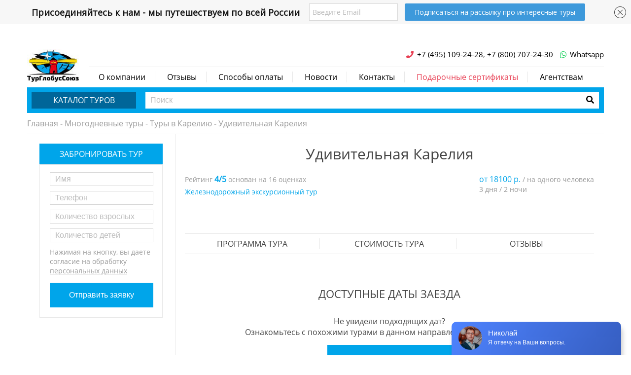

--- FILE ---
content_type: text/html; charset=UTF-8
request_url: https://tourglobus.ru/tours/udivitelynaya-kareliya
body_size: 8901
content:
<!DOCTYPE html>
<!--[if lt IE 7]><html lang="ru" class="lt-ie9 lt-ie8 lt-ie7"><![endif]-->
<!--[if IE 7]><html lang="ru" class="lt-ie9 lt-ie8"><![endif]-->
<!--[if IE 8]><html lang="ru" class="lt-ie9"><![endif]-->
<!--[if gt IE 8]><!-->
<html lang="ru">
<!--<![endif]-->
<head>
    <meta charset="utf-8" />
    <title>Удивительная Карелия c Тур Глобус Союз</title>
    <meta name="keywords" content="Удивительная Карелия" />
    <meta http-equiv="Keywords" content="Удивительная Карелия">
    <meta name="description" content="Удивительная Карелия c Тур Глобус Союз">
    <meta http-equiv="description" content="Удивительная Карелия c Тур Глобус Союз">
    <meta http-equiv="X-UA-Compatible" content="IE=edge" />
    <meta name="viewport" content="width=device-width, initial-scale=1.0" />
    <script src="https://www.google.com/recaptcha/api.js" async defer></script>

    <link rel="shortcut icon" href="/img/favicon.ico" />
    <link href="https://fonts.googleapis.com/css?family=Open+Sans&display=swap" rel="stylesheet">
    <link rel="stylesheet" href="/libs/fontawesome-free-5.8.1-web/css/all.css" />
    <link rel="stylesheet" href="/libs/normalise/normalise.css" />
    <link rel="stylesheet" href="/libs/slick/slick.css" />
    <link rel="stylesheet" href="/libs/slick/slick-theme.css" />
    <link rel="stylesheet" href="/libs/fancybox/jquery.fancybox.min.css" />
    <link rel="stylesheet" href="/css/fonts.css" />
    <link rel="stylesheet" href="/css/main.css?v=3.41" />
    <link rel="stylesheet" href="/css/media.css?v=3.37" />
</head>
<body>


<div class="fullwrap2">
    <div class="wrap">
        <div class="m_menu clearfix">
            <div class="logo">
                <a href="/"><img src="/img/newlogo2.jpg" alt="ТурГлобусСоюз"></a>
            </div>
            <div class="cont">
                <div class="tel">
                    <div class="ins">
                        <a href="tel:+74951092428"><i class="fas fa-phone"></i> <span>+7 (495) 109-24-28</span></a><span>, </span>
                        <a href="tel:+78007072430"><span>+7 (800) 707-24-30</span></a>
                    </div>
                    <div class="ins"><a target="_blank" href="https://wa.me/79857662212"><i class="fab fa-whatsapp"></i> <span>Whatsapp</span></a></div>
                </div>
                <div class="k_menu">
                    <i class="fas fa-bars"></i>
                </div>
                <div class="bgb"></div>
                <div class="menu">
                    <div class="close">
                        <i class="far fa-times-circle"></i>
                    </div>
                    <ul>
                                                        <li>
                                    <a href="/about" >О компании</a>
                                </li>
                                                            <li>
                                    <a href="/#reviews" >Отзывы</a>
                                </li>
                                                            <li>
                                    <a href="/payment" >Способы оплаты</a>
                                </li>
                                                            <li>
                                    <a href="/news" >Новости</a>
                                </li>
                                                            <li>
                                    <a href="/contacts" >Контакты</a>
                                </li>
                                                            <li>
                                    <a href="/certificates"                                         style="color:#e83f53"
                                    >Подарочные сертификаты</a>
                                </li>
                                                            <li>
                                    <a href="/agencies" >Агентствам</a>
                                </li>
                                                </ul>
                </div>
            </div>
        </div>
    </div>
</div>

<div class="fullwrap2">
    <div class="wrap">
        <div class="search clearfix">
            <div class="katalog">
                <div class="btn">Каталог туров</div>
                <ul>
                                            <li class="under"><a class="nolink" href="/catalogs/odnodnevnye">Однодневные туры</a>
                                                            <ul>
                                                                            <li><a href="/catalogs/odnodnevnye-del-katalog-odnodnevnyh-turov">Каталог однодневных туров</a></li>
                                                                    </ul>
                                                    </li>
                                            <li class="under"><a class="nolink" href="/catalogs/mnogodnevnye-tury">Многодневные туры</a>
                                                            <ul>
                                                                            <li><a href="/catalogs/mnogodnevnye-tury-del-gorod-otkrytiy">Город Открытий - Москва</a></li>
                                                                            <li><a href="/catalogs/mnogodnevnye-tury-del-tury-v-astrahany">Туры в Астрахань</a></li>
                                                                            <li><a href="/catalogs/mnogodnevnye-tury-del-tury-v-abhaziyu">Туры в Абхазию</a></li>
                                                                            <li><a href="/catalogs/mnogodnevnye-tury-del-tury-na-altay">Туры на Алтай</a></li>
                                                                            <li><a href="/catalogs/mnogodnevnye-tury-del-tury-na-ozero-baykal-iz-moskvy">Туры на озеро Байкал из Москвы</a></li>
                                                                            <li><a href="/catalogs/mnogodnevnye-tury-del-tury-v-bashkiriyu">Туры в Башкирию</a></li>
                                                                            <li><a href="/catalogs/mnogodnevnye-tury-del-tury-v-belgorod">Туры в Белгород</a></li>
                                                                            <li><a href="/catalogs/mnogodnevnye-tury-del-tury-v-belorussiyu">Туры в Белоруссию</a></li>
                                                                            <li><a href="/catalogs/mnogodnevnye-tury-del-tury-v-velikiy-novgorod">Туры в Великий Новгород</a></li>
                                                                            <li><a href="/catalogs/mnogodnevnye-tury-del-tury-v-vologdu">Туры в Вологду</a></li>
                                                                            <li><a href="/catalogs/mnogodnevnye-tury-del-zolotoe-koltso-tury">Туры по Золотому кольцу</a></li>
                                                                            <li><a href="/catalogs/mnogodnevnye-tury-del-tury-na-kavkaz">Туры на Кавказ</a></li>
                                                                            <li><a href="/catalogs/mnogodnevnye-tury-del-kazan">Туры в Казань из Москвы</a></li>
                                                                            <li><a href="/catalogs/mnogodnevnye-tury-del-tury-v-kazahstan">Туры в Казахстан</a></li>
                                                                            <li><a href="/catalogs/mnogodnevnye-tury-del-kaliningrad">Туры в Калининград</a></li>
                                                                            <li><a href="/catalogs/mnogodnevnye-tury-del-tury-v-kalugu">Туры в Калугу</a></li>
                                                                            <li><a href="/catalogs/mnogodnevnye-tury-del-tury-na-kamchatku">Туры на Камчатку</a></li>
                                                                            <li><a href="/catalogs/mnogodnevnye-tury-del-tury-v-kareliyu">Туры в Карелию</a></li>
                                                                            <li><a href="/catalogs/mnogodnevnye-tury-del-tury-v-kolomnu">Туры в Коломну</a></li>
                                                                            <li><a href="/catalogs/mnogodnevnye-tury-del-tury-v-krym">Туры в Крым</a></li>
                                                                            <li><a href="/catalogs/mnogodnevnye-tury-del-tury-v-kursk-orel">Туры в Курск, Орёл</a></li>
                                                                            <li><a href="/catalogs/mnogodnevnye-tury-del-kyrgyzstan">Туры в Кыргызстан</a></li>
                                                                            <li><a href="/catalogs/mnogodnevnye-tury-del-tury-v-moskvu">Туры в Москву</a></li>
                                                                            <li><a href="/catalogs/mnogodnevnye-tury-del-tury-v-nighniy-novgorod">Туры в Нижний Новгород</a></li>
                                                                            <li><a href="/catalogs/mnogodnevnye-tury-del-tury-v-rostov-na-donu">Туры в Ростов-на-Дону</a></li>
                                                                            <li><a href="/catalogs/mnogodnevnye-tury-del-tury-v-ryazany">Туры в Рязань</a></li>
                                                                            <li><a href="/catalogs/mnogodnevnye-tury-del-tury-v-penzu-i-tarhany">Туры в Пензу и Тарханы</a></li>
                                                                            <li><a href="/catalogs/mnogodnevnye-tury-del-tury-v-pskov">Туры в Псков</a></li>
                                                                            <li><a href="/catalogs/mnogodnevnye-tury-del-tury-v-samaru">Туры в Самару</a></li>
                                                                            <li><a href="/catalogs/mnogodnevnye-tury-del-sankt-peterburg">Туры в Санкт-Петербург</a></li>
                                                                            <li><a href="/catalogs/mnogodnevnye-tury-del-tury-na-sahalin">Туры на Сахалин</a></li>
                                                                            <li><a href="/catalogs/mnogodnevnye-tury-del-tury-v-serpuhov">Туры в Серпухов</a></li>
                                                                            <li><a href="/catalogs/mnogodnevnye-tury-del-tury-v-smolensk">Туры в Смоленск</a></li>
                                                                            <li><a href="/catalogs/mnogodnevnye-tury-del-tury-v-tambov">Туры в Тамбов</a></li>
                                                                            <li><a href="/catalogs/mnogodnevnye-tury-del-tury-v-tvery">Туры в Тверь</a></li>
                                                                            <li><a href="/catalogs/mnogodnevnye-tury-del-tury-v-tulu">Туры в Тулу</a></li>
                                                                            <li><a href="/catalogs/mnogodnevnye-tury-del-tury-v-tyumeny">Туры в Тюмень</a></li>
                                                                            <li><a href="/catalogs/mnogodnevnye-tury-del-tury-v-uzbekistan">Туры в Узбекистан</a></li>
                                                                            <li><a href="/catalogs/mnogodnevnye-tury-del-tury-v-chechnyu">Туры в Чечню</a></li>
                                                                            <li><a href="/catalogs/mnogodnevnye-tury-del-poezdom-po-rossii">Поездом по России</a></li>
                                                                    </ul>
                                                    </li>
                                            <li class="under"><a class="nolink" href="/catalogs/avtobusnye-tury">Автобусные туры</a>
                                                            <ul>
                                                                            <li><a href="/catalogs/avtobusnye-tury-del-tury-v-sankt-peterburg">Туры в Санкт-Петербург</a></li>
                                                                            <li><a href="/catalogs/avtobusnye-tury-del-tury-po-zolotomu-kolycu">Туры по Золотому кольцу</a></li>
                                                                    </ul>
                                                    </li>
                                            <li class="under"><a class="nolink" href="/catalogs/prazdnichnye-tury">Праздничные туры</a>
                                                            <ul>
                                                                            <li><a href="/catalogs/prazdnichnye-tury-del-23fevralya">Туры на 23 февраля</a></li>
                                                                            <li><a href="/catalogs/prazdnichnye-tury-del-masleniza">Туры на Масленицу</a></li>
                                                                            <li><a href="/catalogs/prazdnichnye-tury-del-8marta">Туры на 8 марта</a></li>
                                                                            <li><a href="/catalogs/prazdnichnye-tury-del-tury-na-mayskie-prazdniki-pervomay">Туры на майские праздники (Первомай)</a></li>
                                                                            <li><a href="/catalogs/prazdnichnye-tury-del-tury-na-deny-pobedy">Туры на День Победы</a></li>
                                                                            <li><a href="/catalogs/prazdnichnye-tury-del-deny-rossii">День России (12 июня)</a></li>
                                                                            <li><a href="/catalogs/prazdnichnye-tury-del-tury-na-noyabryskie-prazdniki">Туры на ноябрьские праздники</a></li>
                                                                            <li><a href="/catalogs/prazdnichnye-tury-del-tury-na-novyy-god">Туры на новый год</a></li>
                                                                            <li><a href="/catalogs/prazdnichnye-tury-del-tury-na-novogodnie-kanikuly">Туры на новогодние каникулы</a></li>
                                                                    </ul>
                                                    </li>
                                            <li ><a  href="/catalogs/shkolynye-tury">Школьные туры</a>
                                                    </li>
                                            <li ><a style="color:#e83f53" href="/catalogs/korporativnye">Корпоративные туры</a>
                                                    </li>
                                            <li ><a  href="/catalogs/rechnie-kruizi?dateStartFrom=2026-1-19&showCruises=1">Речные и морские круизы</a>
                                                    </li>
                                            <li ><a  href="/catalogs/tury-s-keshbekom">Туры с кэшбэком</a>
                                                    </li>
                                            <li class="under"><a class="nolink" href="/catalogs/otdyh">Отдых</a>
                                                            <ul>
                                                                            <li><a href="/catalogs/otdyh-del-sochi">Сочи</a></li>
                                                                            <li><a href="/catalogs/otdyh-del-gelendghik">Геленджик</a></li>
                                                                            <li><a href="/catalogs/otdyh-del-krym">Крым</a></li>
                                                                            <li><a href="/catalogs/otdyh-del-abhaziya">Абхазия</a></li>
                                                                            <li><a href="/catalogs/otdyh-del-kaliningrad">Калининград</a></li>
                                                                    </ul>
                                                    </li>
                                        <!--<li><a href="/catalogs/archive">Архив туров</a></li>-->
                </ul>
            </div>
            <div class="poisk">
                <form action="/search">
                                        <input type="text" name="find" placeholder="Поиск" value="">
                    <button type="submit"><i class="fas fa-search"></i></button>
                </form>
            </div>
        </div>
    </div>
</div>


<div class="fullwrap2">
    <div class="wrap">
        <div class="hlkr">
            <a href="/">Главная</a> -
                                                                                                                                                                                                                                                                    <a href="/catalogs/mnogodnevnye-tury-del-tury-v-kareliyu">Многодневные туры - Туры в Карелию</a> -
                                                                                                                                                                                                                                                                                                                                                                                                                                                                                                                                                                <span>Удивительная Карелия</span>
        </div>
    </div>
</div>

<div class="fullwrap2">
    <div class="wrap">
        <div class="page clearfix">
            <div class="left">
                <div class="zf">Забронировать тур</div>
                <form id="callback" name="callback" action="/sendmail" method="post" class="send">
                    <input type="hidden" name="tip" value="со страницы тура">
                    <input type="hidden" name="tour" value="Удивительная Карелия">
                                        <input type="hidden" name="url" value="https://tourglobus.ru/tours/udivitelynaya-kareliya">
                    <input type="text" name="name" required class="my_input_name" placeholder="Имя">
                    <input type="text" name="phone" required id="my_input_phone" placeholder="Телефон">
                    <input type="text" name="old" id="my_input_mail" placeholder="Количество взрослых">
                    <input type="text" name="child" id="my_input_mail" placeholder="Количество детей">
              <!--      <div class="g-recaptcha" style="transform:scale(0.7); transform-origin:0;" data-sitekey="6LdN7QYnAAAAAEg1Va3Zph3YyRyNyDSZNhmRJRT_"></div>-->
                    <p>Нажимая на кнопку, вы даете согласие на обработку <a target="_blank" href="/agreement">персональных данных</a></p>
                    <!-- <div style="transform:scale(0.7); transform-origin:0;" class="g-recaptcha" data-sitekey="6Lf6I3oqAAAAACP_h3zkJ6WSTjizPJClRsWiWS0g"></div>-->
                    <input onclick="ym(5265988,'reachGoal','zabronirovat');" type="submit" value="Отправить заявку" class="sendit">
                </form>
            </div>
            <div class="right">
                <h1>Удивительная Карелия</h1>
                <div class="opisanie"></div>
                <div class="page_t">

                    <div class="top clearfix">
                        <div class="left">
                            <div class="reit">Рейтинг <b>4/5</b>                                основан на 16 оценках
                                                            </div>
                            <div class="tip">
                                Железнодорожный экскурсионный тур                            </div>
                        </div>
                        <div class="right">
                                                            <div class="price"><span>от 18100 р.</span> / на одного человека</div>
                                                        <div class="time">3 дня / 2 ночи</div>
                        </div>

                    </div>

                                        <div class="slider2">
                                                <a href="/upload/tour_sliders249.jpg" data-fancybox="images" data-caption=" "><img src="/upload/tour_sliders249.jpg" alt=""></a>
                                            </div>
                    
                    <div class="menu_t">
                        <ul>
                            <li><a href="#ex1">Программа тура</a></li>
                            <li><a href="#ex2">стоимость тура</a></li>
                            <li><a href="#ex3">Отзывы</a></li>
                        </ul>
                    </div>

                    <div class="dd">
                        <h3>Доступные даты заезда</h3>

                        <div class="item">

                            
                        </div>

                        <div class="item">
                            <div class="net">Не увидели подходящих дат?<br>Ознакомьтесь с похожими турами в данном направлении по ссылке ниже.</div>
                            <a href="#ex8">Посмотреть похожие туры</a>
                        </div>

                    </div>

                    <div class="pt" id="ex1">
                        <h3>Программа тура</h3>
                        <div class="item">
                            <div class="zg">1 день</div>
                            <p>
                                <div class="mkd-tour-item-plan-part-description desc-for-li">
<p>- Прибытие в Петрозаводск на утреннем поезде. По прибытию встречаемся с нашим экскурсоводом на ж/д вокзале г. Петрозаводска и направляемся в кафе на <strong>завтрак.</strong></p>
<p>- Позавтракав и набравшись сил для новых открытий, мы знакомимся со столицей Республики Карелии &ndash; <strong>городом Петрозаводском</strong>. В ходе <strong>обзорной экскурсии</strong> наш опытный гид покажет основные достопримечательности этого славного города.</p>
<p>- Размещаемся в гостинице, отдыхаем.</p>
<p><strong>Размещение в гостиницах согласно расчетному часу &ndash; с 14.00</strong></p>
</div>                            </p>
                        </div>
                                                <div class="item">
                                                            <div class="zg">2 день</div>
                                <p>
                                    <div class="mkd-tour-item-plan-part-description desc-for-li">
<p><strong>- Завтрак</strong> в ресторане гостиницы.</p>
<p><strong>- Отправление на экскурсию в горный парк &laquo;Рускеала&raquo;.</strong></p>
<p>- Заезд на <strong>Рускеальские водопады</strong> &ndash; место, где снимался известный фильм режиссера Станислава Ростоцкого &laquo;А зори здесь тихие&raquo;. Удивительно живописная природа неизменно привлекает и создателей современных фильмов своей загадочной красотой и какой-то таинственной силой. В 2010 году здесь снимался фильм в жанре фэнтези &laquo;Темный мир&raquo;.</p>
<p>- Экскурсия по <strong>горному парку &laquo;Рускеала&raquo;</strong>, где находятся&nbsp;волшебные &laquo;мраморные озера&raquo; - до сер. Х1Х века, в этих карьерах выламывали декоративные мраморы для украшения храмов и дворцов Петербурга, фонтанов Петродворца, колонн Царского Села и Гатчины.</p>
<p>Горный парк &laquo;Рускеала&raquo; &ndash; единственный в своем роде комплексный памятник природы и истории горного дела. Жемчужина Горного парка - Мраморный каньон. Берега каньона, отвесно возвышающиеся над изумрудной гладью воды, пронизаны надводными и подводными штольнями, штреками и шахтами. По воде на весельной лодке можно попасть в таинственные и манящие гроты и штольни.</p>
<p>- <strong>Ужин </strong>в <em>кафе</em>.</p>
<p>- Возвращение в г. Петрозаводск</p>
</div>                                </p>
                                                    </div>
                                                <div class="item">
                                                            <div class="zg">3 день</div>
                                <p>
                                    <div class="mkd-tour-item-plan-part-description desc-for-li">
<p>- <strong>Завтрак</strong> в ресторане гостиницы.</p>
<p>- Экскурсовод забирает нас из гостиницы, и мы отправляемся на экскурсию на первый российский курорт, основанный Петром I &ndash; <strong>&laquo;Марциальные воды&raquo;</strong>. Уникальность курорта заключается в наличии редких по составу и рекордных по содержанию железа минеральных вод. Петр I&nbsp;неоднократно приезжал лечиться на курорт&nbsp;со своей семьей и придворной знатью. В настоящее время эксплуатируются несколько самоизливающих скважин. В ходе экскурсии по курорту Вы сможете продегустировать воду из этих источников.</p>
<p>- Далее отправляемся в <strong>заповедник Кивач</strong>, который знаменит одноименным водопадом &ndash; вторым по величине равнинным водопадом в Европе. Водопад Кивач воспет многими поэтами и художниками. Поистине, красивый уголок Карелии не зря удостоен такого внимания и в этом нам предстоит убедиться. Но водопад &ndash; не единственная достопримечательность, находящаяся на территории заповедника. У вас ещё будет возможность увидеть <strong>дендроколлекцию </strong>уникальных растений, в том числе, ту самую Карельскую берёзу.</p>
<p>- Вот и пришло время возвращаться в город.</p>
<p>- В кафе нас ждет <strong>ужин<strong>и трансфер на ж/д вокзал.</strong></strong></p>
<p>С грустью об окончившихся выходных в Карелии и с хорошими впечатлениями и воспоминаниями об этом крае прощаемся с нашим экскурсоводом и отправляемся домой.</p>
</div>                                </p>
                                                    </div>
                                            </div>

                    <div class="st" id="ex2">
                        <h3>Стоимость тура</h3>

                        <div class="mkd-tour-item-plan-part-description">
<p class="mkdf-tour-item-custom-section-content"><span>от 18 100 р. на одного человека</span></p>
<p><strong>В стоимость входит: </strong>проживание в номерах с удобствами, питание&nbsp;по программе, транспортное и экскурсионное обслуживание по программе, входная плата в музеи, комиссия агентствам.</p>
<p><strong>Скидка школьникам &ndash; 300 руб.</strong><em>&nbsp;</em></p>
<em>Турфирма &laquo;Саквояж&raquo; оставляет за собой право менять порядок предоставления услуг, не уменьшая их объема, а также менять уровень цен, в связи с изменением закупочной цены на услуги. <br /> На оплаченные брони изменения цен не распространяются.</em>
<p>&nbsp;</p>
</div>
                        <form name="callback" action="/sendmail/calc" method="post" class="send">
                            <h6>Калькулятор стоимости тура</h6>
                            <input type="hidden" name="tip" value="расчет стоимости тура">
                            <input type="hidden" name="tour" value="Удивительная Карелия">
                            <input type="hidden" name="url" value="https://tourglobus.ru/tours/udivitelynaya-kareliya">
                                                                                    <select name="apartment">
                                <option>Выберите номер</option>
                                <option value="Одноместный">Одноместный</option>
                                <option value="Двухместный">Двухместный</option>
                                <option value="Трехместный">Трехместный</option>
                            </select>
                            <div class="ch">
                                <input type="checkbox" name="children" value="1"><span> Ребенок на основном месте до 14 лет</span><br />
                                <input type="checkbox" name="one" value="1"><span> Одноместное размещение</span>
                            </div>
                            <input type="text" name="old" id="my_input_mail" placeholder="Количество взрослых">
                            <input type="text" name="name" required class="my_input_name" placeholder="Имя">
                            <input type="text" name="phone" required id="my_input_phone2" placeholder="Телефон">
                            <p>Нажимая на кнопку, вы даете согласие на обработку <a target="_blank" href="/agreement">персональных данных</a></p>
                            <div style="transform:scale(1); transform-origin:0; padding: 20px 80px;" class="g-recaptcha" data-sitekey="6Lf6I3oqAAAAACP_h3zkJ6WSTjizPJClRsWiWS0g"></div>
                            <input onclick="ym(5265988,'reachGoal','kalkulator');" type="submit" value="Рассчитать" class="sendit">
                        </form>
                    </div>

                    
                </div>
                                <h4 id="ex8">Похожие туры</h4>
                <div class="prev slider3">

                    
                        <div class="item">
                            <div class="ins hit">
                                <a href="/tours//weekend-v-kazani" class="into"><img src="/upload/tours148.jpg" alt=""></a>
                                <a href="/tours//weekend-v-kazani" class="into"><div class="name">Weekend в Казани</div></a>
                                <div class="way">
                                    Казань                                </div>
                                <div class="tip">
                                    Железнодорожный экскурсионный тур                                </div>
                                <div class="time">3 дня / 2 ночь</div>
                                <div class="datepr">
                                    <p>Ближайшие даты заезда:</p>
                                    <span> Любые даты под запрос</span>
                                </div>
                                                                    <div class="price">от 6672 р. <span>/ на одного человека</span></div>
                                                                <a href="/tours//weekend-v-kazani" class="bron">Подробнее</a>
                            </div>
                        </div>

                    
                        <div class="item">
                            <div class="ins ">
                                <a href="/tours//istinnaya-rossiya" class="into"><img src="/upload/tours1123.jpg" alt=""></a>
                                <a href="/tours//istinnaya-rossiya" class="into"><div class="name">ИСТИННАЯ РОССИЯ</div></a>
                                <div class="way">
                                     Москва - Переславль Залесский - Ростов Великий -  Ярославль  - Кострома                                </div>
                                <div class="tip">
                                    Автобусный экскурсионный тур                                </div>
                                <div class="time">4 дня / 3 ночь</div>
                                <div class="datepr">
                                    <p>Ближайшие даты заезда:</p>
                                    <span> Любые даты по вашему желанию</span>
                                </div>
                                                                    <div class="price">от 22040 р. <span>/ на одного человека</span></div>
                                                                <a href="/tours//istinnaya-rossiya" class="bron">Подробнее</a>
                            </div>
                        </div>

                    
                        <div class="item">
                            <div class="ins ">
                                <a href="/tours//dve-stolicy-shkolynyy-tur" class="into"><img src="/upload/tours1141.jpg" alt=""></a>
                                <a href="/tours//dve-stolicy-shkolynyy-tur" class="into"><div class="name">Две столицы, школьный тур</div></a>
                                <div class="way">
                                     Москва - Санкт-Петербург                                </div>
                                <div class="tip">
                                    Железнодорожный экскурсионный тур                                </div>
                                <div class="time">2 дня / 1 ночь</div>
                                <div class="datepr">
                                    <p>Ближайшие даты заезда:</p>
                                    <span> Любые даты по вашему желанию</span>
                                </div>
                                                                    <div class="price">от 11790 р. <span>/ на одного человека</span></div>
                                                                <a href="/tours//dve-stolicy-shkolynyy-tur" class="bron">Подробнее</a>
                            </div>
                        </div>

                    
                        <div class="item">
                            <div class="ins ">
                                <a href="/tours//legendarnaya-rusy-otely-3" class="into"><img src="/upload/tours100.jpg" alt=""></a>
                                <a href="/tours//legendarnaya-rusy-otely-3" class="into"><div class="name">Легендарная Русь (отель 3*)</div></a>
                                <div class="way">
                                    Москва - Переславль-Залесский - Ростов Великий - Ярославль - Кострома                                </div>
                                <div class="tip">
                                    Автобусный экскурсионный тур                                </div>
                                <div class="time">2 дня / 1 ночь</div>
                                <div class="datepr">
                                    <p>Ближайшие даты заезда:</p>
                                    <span>03.01.2026, 04.01.2026, 05.01.2026, ...</span>
                                </div>
                                                                    <div class="price">от 10390 р. <span>/ на одного человека</span></div>
                                                                <a href="/tours//legendarnaya-rusy-otely-3" class="bron">Подробнее</a>
                            </div>
                        </div>

                    
                </div>
                
                <div class="fps">
                                    </div>

            </div>
        </div>
    </div>
</div>
<div class="fullwrap2">
        <div class="footer">

            <div class="item">
                <div class="ins">
                    <p>Контакты:</p>
                    <a href="tel:+74951092428"><i class="fas fa-phone"></i> +7 (495) 109-24-28</a><br>
                    <a href="tel:+78007072430"><i class="fas fa-phone"></i> +7 (800) 707-24-30</a><br>
                    <a href="https://wa.me/79857662212"><i class="fab fa-whatsapp"></i> Whatsapp</a>
                </div>
            </div>

            <div class="item">
                <div class="ins">
                    <ul>
                                                    <li>
                                <a href="/#reviews" >Отзывы</a>
                            </li>
                                                    <li>
                                <a href="/agencies" >Договор с агентствами</a>
                            </li>
                                                    <li>
                                <a href="/payment" >Способы оплаты</a>
                            </li>
                                                    <li>
                                <a href="/about" >О компании</a>
                            </li>
                                                    <li>
                                <a href="/news" >Новости</a>
                            </li>
                                                    <li>
                                <a href="/contacts" >Контакты</a>
                            </li>
                                            </ul>
                </div>
            </div>

            <div class="item">
                <div class="ins">
                    <div class="soc">
                        <a target="_blank" href="https://vk.com/tourglobussouz"><i class="fab fa-vk"></i></a>
                        <a target="_blank" href="https://t.me/tourglobus/"><i class="fab fa-telegram"></i></a>
                        <a target="_blank" href="https://dzen.ru/id/612df376520dcb25505214ce/"><i class="fab fa-yandex"></i></a>
                    </div>
                    <span>Вся информация на сайте представлена для ознакомления и не является публичной офертой.</span>
                    <div class="cop">© 2006 - 2021 ТурГлобусСоюз * <a href="/agreement">соглашение на обработку данных</a></div>
                </div>
            </div>

        </div>
</div>


<!-- венька -->
<script type="text/javascript" src="//api.venyoo.ru/wnew.js?wc=venyoo/default/science&widget_id=6755342139786346"></script>
<!-- венька -->
<!-- подписка -->
<script src="https://261520.selcdn.ru/subscribe/topbar/generator.js" data-email-generator-site-id="177405" data-version="0.1" async="async" charset="utf-8"></script>
<!-- подписка -->


<!--[if lt IE 9]>
<script src="/libs/html5shiv/es5-shim.min.js"></script>
<script src="/libs/html5shiv/html5shiv.min.js"></script>
<script src="/libs/html5shiv/html5shiv-printshiv.min.js"></script>
<script src="/libs/respond/respond.min.js"></script>
<![endif]-->
<script src="/libs/jquery/jquery-3.3.1.min.js"></script>
<script src="/libs/fancybox/jquery.fancybox.js"></script>
<script src="/libs/maskedinput/jquery.maskedinput.js"></script>
<script src="/libs/slick/slick.js"></script>
<script src="/js/common.js?v=3.21"></script>
<!--<script src="https://www.google.com/recaptcha/api.js"></script>
<script>
	$('#callback').submit(function(){
		var response = grecaptcha.getResponse();
		if(response.length == 0) {
		alert('Вы не прошли проверку CAPTCHA должным образом');
		return false;
	}
	});
</script>
-->

<!-- пиксель ВК начало -->
<script type="text/javascript">!function(){var t=document.createElement("script");t.type="text/javascript",t.async=!0,t.src="https://vk.com/js/api/openapi.js?169",t.onload=function(){VK.Retargeting.Init("VK-RTRG-985034-aBe8F"),VK.Retargeting.Hit()},document.head.appendChild(t)}();</script><noscript><img src="https://vk.com/rtrg?p=VK-RTRG-985034-aBe8F" style="position:fixed; left:-999px;" alt=""/></noscript>
<!-- пиксель ВК конец -->

<!-- Yandex.Metrika counter -->
<script type="text/javascript" >
   (function(m,e,t,r,i,k,a){m[i]=m[i]||function(){(m[i].a=m[i].a||[]).push(arguments)};
   m[i].l=1*new Date();k=e.createElement(t),a=e.getElementsByTagName(t)[0],k.async=1,k.src=r,a.parentNode.insertBefore(k,a)})
   (window, document, "script", "https://mc.yandex.ru/metrika/tag.js", "ym");

   ym(5265988, "init", {
        clickmap:true,
        trackLinks:true,
        accurateTrackBounce:true,
        webvisor:true
   });
</script>
<noscript><div><img src="https://mc.yandex.ru/watch/5265988" style="position:absolute; left:-9999px;" alt="" /></div></noscript>
<!-- /Yandex.Metrika counter -->
<!-- Google Analytics counter --><!-- /Google Analytics counter -->
</body>
</html>

--- FILE ---
content_type: text/html; charset=utf-8
request_url: https://www.google.com/recaptcha/api2/anchor?ar=1&k=6Lf6I3oqAAAAACP_h3zkJ6WSTjizPJClRsWiWS0g&co=aHR0cHM6Ly90b3VyZ2xvYnVzLnJ1OjQ0Mw..&hl=en&v=PoyoqOPhxBO7pBk68S4YbpHZ&size=normal&anchor-ms=20000&execute-ms=30000&cb=daf1vkgmp6ez
body_size: 49313
content:
<!DOCTYPE HTML><html dir="ltr" lang="en"><head><meta http-equiv="Content-Type" content="text/html; charset=UTF-8">
<meta http-equiv="X-UA-Compatible" content="IE=edge">
<title>reCAPTCHA</title>
<style type="text/css">
/* cyrillic-ext */
@font-face {
  font-family: 'Roboto';
  font-style: normal;
  font-weight: 400;
  font-stretch: 100%;
  src: url(//fonts.gstatic.com/s/roboto/v48/KFO7CnqEu92Fr1ME7kSn66aGLdTylUAMa3GUBHMdazTgWw.woff2) format('woff2');
  unicode-range: U+0460-052F, U+1C80-1C8A, U+20B4, U+2DE0-2DFF, U+A640-A69F, U+FE2E-FE2F;
}
/* cyrillic */
@font-face {
  font-family: 'Roboto';
  font-style: normal;
  font-weight: 400;
  font-stretch: 100%;
  src: url(//fonts.gstatic.com/s/roboto/v48/KFO7CnqEu92Fr1ME7kSn66aGLdTylUAMa3iUBHMdazTgWw.woff2) format('woff2');
  unicode-range: U+0301, U+0400-045F, U+0490-0491, U+04B0-04B1, U+2116;
}
/* greek-ext */
@font-face {
  font-family: 'Roboto';
  font-style: normal;
  font-weight: 400;
  font-stretch: 100%;
  src: url(//fonts.gstatic.com/s/roboto/v48/KFO7CnqEu92Fr1ME7kSn66aGLdTylUAMa3CUBHMdazTgWw.woff2) format('woff2');
  unicode-range: U+1F00-1FFF;
}
/* greek */
@font-face {
  font-family: 'Roboto';
  font-style: normal;
  font-weight: 400;
  font-stretch: 100%;
  src: url(//fonts.gstatic.com/s/roboto/v48/KFO7CnqEu92Fr1ME7kSn66aGLdTylUAMa3-UBHMdazTgWw.woff2) format('woff2');
  unicode-range: U+0370-0377, U+037A-037F, U+0384-038A, U+038C, U+038E-03A1, U+03A3-03FF;
}
/* math */
@font-face {
  font-family: 'Roboto';
  font-style: normal;
  font-weight: 400;
  font-stretch: 100%;
  src: url(//fonts.gstatic.com/s/roboto/v48/KFO7CnqEu92Fr1ME7kSn66aGLdTylUAMawCUBHMdazTgWw.woff2) format('woff2');
  unicode-range: U+0302-0303, U+0305, U+0307-0308, U+0310, U+0312, U+0315, U+031A, U+0326-0327, U+032C, U+032F-0330, U+0332-0333, U+0338, U+033A, U+0346, U+034D, U+0391-03A1, U+03A3-03A9, U+03B1-03C9, U+03D1, U+03D5-03D6, U+03F0-03F1, U+03F4-03F5, U+2016-2017, U+2034-2038, U+203C, U+2040, U+2043, U+2047, U+2050, U+2057, U+205F, U+2070-2071, U+2074-208E, U+2090-209C, U+20D0-20DC, U+20E1, U+20E5-20EF, U+2100-2112, U+2114-2115, U+2117-2121, U+2123-214F, U+2190, U+2192, U+2194-21AE, U+21B0-21E5, U+21F1-21F2, U+21F4-2211, U+2213-2214, U+2216-22FF, U+2308-230B, U+2310, U+2319, U+231C-2321, U+2336-237A, U+237C, U+2395, U+239B-23B7, U+23D0, U+23DC-23E1, U+2474-2475, U+25AF, U+25B3, U+25B7, U+25BD, U+25C1, U+25CA, U+25CC, U+25FB, U+266D-266F, U+27C0-27FF, U+2900-2AFF, U+2B0E-2B11, U+2B30-2B4C, U+2BFE, U+3030, U+FF5B, U+FF5D, U+1D400-1D7FF, U+1EE00-1EEFF;
}
/* symbols */
@font-face {
  font-family: 'Roboto';
  font-style: normal;
  font-weight: 400;
  font-stretch: 100%;
  src: url(//fonts.gstatic.com/s/roboto/v48/KFO7CnqEu92Fr1ME7kSn66aGLdTylUAMaxKUBHMdazTgWw.woff2) format('woff2');
  unicode-range: U+0001-000C, U+000E-001F, U+007F-009F, U+20DD-20E0, U+20E2-20E4, U+2150-218F, U+2190, U+2192, U+2194-2199, U+21AF, U+21E6-21F0, U+21F3, U+2218-2219, U+2299, U+22C4-22C6, U+2300-243F, U+2440-244A, U+2460-24FF, U+25A0-27BF, U+2800-28FF, U+2921-2922, U+2981, U+29BF, U+29EB, U+2B00-2BFF, U+4DC0-4DFF, U+FFF9-FFFB, U+10140-1018E, U+10190-1019C, U+101A0, U+101D0-101FD, U+102E0-102FB, U+10E60-10E7E, U+1D2C0-1D2D3, U+1D2E0-1D37F, U+1F000-1F0FF, U+1F100-1F1AD, U+1F1E6-1F1FF, U+1F30D-1F30F, U+1F315, U+1F31C, U+1F31E, U+1F320-1F32C, U+1F336, U+1F378, U+1F37D, U+1F382, U+1F393-1F39F, U+1F3A7-1F3A8, U+1F3AC-1F3AF, U+1F3C2, U+1F3C4-1F3C6, U+1F3CA-1F3CE, U+1F3D4-1F3E0, U+1F3ED, U+1F3F1-1F3F3, U+1F3F5-1F3F7, U+1F408, U+1F415, U+1F41F, U+1F426, U+1F43F, U+1F441-1F442, U+1F444, U+1F446-1F449, U+1F44C-1F44E, U+1F453, U+1F46A, U+1F47D, U+1F4A3, U+1F4B0, U+1F4B3, U+1F4B9, U+1F4BB, U+1F4BF, U+1F4C8-1F4CB, U+1F4D6, U+1F4DA, U+1F4DF, U+1F4E3-1F4E6, U+1F4EA-1F4ED, U+1F4F7, U+1F4F9-1F4FB, U+1F4FD-1F4FE, U+1F503, U+1F507-1F50B, U+1F50D, U+1F512-1F513, U+1F53E-1F54A, U+1F54F-1F5FA, U+1F610, U+1F650-1F67F, U+1F687, U+1F68D, U+1F691, U+1F694, U+1F698, U+1F6AD, U+1F6B2, U+1F6B9-1F6BA, U+1F6BC, U+1F6C6-1F6CF, U+1F6D3-1F6D7, U+1F6E0-1F6EA, U+1F6F0-1F6F3, U+1F6F7-1F6FC, U+1F700-1F7FF, U+1F800-1F80B, U+1F810-1F847, U+1F850-1F859, U+1F860-1F887, U+1F890-1F8AD, U+1F8B0-1F8BB, U+1F8C0-1F8C1, U+1F900-1F90B, U+1F93B, U+1F946, U+1F984, U+1F996, U+1F9E9, U+1FA00-1FA6F, U+1FA70-1FA7C, U+1FA80-1FA89, U+1FA8F-1FAC6, U+1FACE-1FADC, U+1FADF-1FAE9, U+1FAF0-1FAF8, U+1FB00-1FBFF;
}
/* vietnamese */
@font-face {
  font-family: 'Roboto';
  font-style: normal;
  font-weight: 400;
  font-stretch: 100%;
  src: url(//fonts.gstatic.com/s/roboto/v48/KFO7CnqEu92Fr1ME7kSn66aGLdTylUAMa3OUBHMdazTgWw.woff2) format('woff2');
  unicode-range: U+0102-0103, U+0110-0111, U+0128-0129, U+0168-0169, U+01A0-01A1, U+01AF-01B0, U+0300-0301, U+0303-0304, U+0308-0309, U+0323, U+0329, U+1EA0-1EF9, U+20AB;
}
/* latin-ext */
@font-face {
  font-family: 'Roboto';
  font-style: normal;
  font-weight: 400;
  font-stretch: 100%;
  src: url(//fonts.gstatic.com/s/roboto/v48/KFO7CnqEu92Fr1ME7kSn66aGLdTylUAMa3KUBHMdazTgWw.woff2) format('woff2');
  unicode-range: U+0100-02BA, U+02BD-02C5, U+02C7-02CC, U+02CE-02D7, U+02DD-02FF, U+0304, U+0308, U+0329, U+1D00-1DBF, U+1E00-1E9F, U+1EF2-1EFF, U+2020, U+20A0-20AB, U+20AD-20C0, U+2113, U+2C60-2C7F, U+A720-A7FF;
}
/* latin */
@font-face {
  font-family: 'Roboto';
  font-style: normal;
  font-weight: 400;
  font-stretch: 100%;
  src: url(//fonts.gstatic.com/s/roboto/v48/KFO7CnqEu92Fr1ME7kSn66aGLdTylUAMa3yUBHMdazQ.woff2) format('woff2');
  unicode-range: U+0000-00FF, U+0131, U+0152-0153, U+02BB-02BC, U+02C6, U+02DA, U+02DC, U+0304, U+0308, U+0329, U+2000-206F, U+20AC, U+2122, U+2191, U+2193, U+2212, U+2215, U+FEFF, U+FFFD;
}
/* cyrillic-ext */
@font-face {
  font-family: 'Roboto';
  font-style: normal;
  font-weight: 500;
  font-stretch: 100%;
  src: url(//fonts.gstatic.com/s/roboto/v48/KFO7CnqEu92Fr1ME7kSn66aGLdTylUAMa3GUBHMdazTgWw.woff2) format('woff2');
  unicode-range: U+0460-052F, U+1C80-1C8A, U+20B4, U+2DE0-2DFF, U+A640-A69F, U+FE2E-FE2F;
}
/* cyrillic */
@font-face {
  font-family: 'Roboto';
  font-style: normal;
  font-weight: 500;
  font-stretch: 100%;
  src: url(//fonts.gstatic.com/s/roboto/v48/KFO7CnqEu92Fr1ME7kSn66aGLdTylUAMa3iUBHMdazTgWw.woff2) format('woff2');
  unicode-range: U+0301, U+0400-045F, U+0490-0491, U+04B0-04B1, U+2116;
}
/* greek-ext */
@font-face {
  font-family: 'Roboto';
  font-style: normal;
  font-weight: 500;
  font-stretch: 100%;
  src: url(//fonts.gstatic.com/s/roboto/v48/KFO7CnqEu92Fr1ME7kSn66aGLdTylUAMa3CUBHMdazTgWw.woff2) format('woff2');
  unicode-range: U+1F00-1FFF;
}
/* greek */
@font-face {
  font-family: 'Roboto';
  font-style: normal;
  font-weight: 500;
  font-stretch: 100%;
  src: url(//fonts.gstatic.com/s/roboto/v48/KFO7CnqEu92Fr1ME7kSn66aGLdTylUAMa3-UBHMdazTgWw.woff2) format('woff2');
  unicode-range: U+0370-0377, U+037A-037F, U+0384-038A, U+038C, U+038E-03A1, U+03A3-03FF;
}
/* math */
@font-face {
  font-family: 'Roboto';
  font-style: normal;
  font-weight: 500;
  font-stretch: 100%;
  src: url(//fonts.gstatic.com/s/roboto/v48/KFO7CnqEu92Fr1ME7kSn66aGLdTylUAMawCUBHMdazTgWw.woff2) format('woff2');
  unicode-range: U+0302-0303, U+0305, U+0307-0308, U+0310, U+0312, U+0315, U+031A, U+0326-0327, U+032C, U+032F-0330, U+0332-0333, U+0338, U+033A, U+0346, U+034D, U+0391-03A1, U+03A3-03A9, U+03B1-03C9, U+03D1, U+03D5-03D6, U+03F0-03F1, U+03F4-03F5, U+2016-2017, U+2034-2038, U+203C, U+2040, U+2043, U+2047, U+2050, U+2057, U+205F, U+2070-2071, U+2074-208E, U+2090-209C, U+20D0-20DC, U+20E1, U+20E5-20EF, U+2100-2112, U+2114-2115, U+2117-2121, U+2123-214F, U+2190, U+2192, U+2194-21AE, U+21B0-21E5, U+21F1-21F2, U+21F4-2211, U+2213-2214, U+2216-22FF, U+2308-230B, U+2310, U+2319, U+231C-2321, U+2336-237A, U+237C, U+2395, U+239B-23B7, U+23D0, U+23DC-23E1, U+2474-2475, U+25AF, U+25B3, U+25B7, U+25BD, U+25C1, U+25CA, U+25CC, U+25FB, U+266D-266F, U+27C0-27FF, U+2900-2AFF, U+2B0E-2B11, U+2B30-2B4C, U+2BFE, U+3030, U+FF5B, U+FF5D, U+1D400-1D7FF, U+1EE00-1EEFF;
}
/* symbols */
@font-face {
  font-family: 'Roboto';
  font-style: normal;
  font-weight: 500;
  font-stretch: 100%;
  src: url(//fonts.gstatic.com/s/roboto/v48/KFO7CnqEu92Fr1ME7kSn66aGLdTylUAMaxKUBHMdazTgWw.woff2) format('woff2');
  unicode-range: U+0001-000C, U+000E-001F, U+007F-009F, U+20DD-20E0, U+20E2-20E4, U+2150-218F, U+2190, U+2192, U+2194-2199, U+21AF, U+21E6-21F0, U+21F3, U+2218-2219, U+2299, U+22C4-22C6, U+2300-243F, U+2440-244A, U+2460-24FF, U+25A0-27BF, U+2800-28FF, U+2921-2922, U+2981, U+29BF, U+29EB, U+2B00-2BFF, U+4DC0-4DFF, U+FFF9-FFFB, U+10140-1018E, U+10190-1019C, U+101A0, U+101D0-101FD, U+102E0-102FB, U+10E60-10E7E, U+1D2C0-1D2D3, U+1D2E0-1D37F, U+1F000-1F0FF, U+1F100-1F1AD, U+1F1E6-1F1FF, U+1F30D-1F30F, U+1F315, U+1F31C, U+1F31E, U+1F320-1F32C, U+1F336, U+1F378, U+1F37D, U+1F382, U+1F393-1F39F, U+1F3A7-1F3A8, U+1F3AC-1F3AF, U+1F3C2, U+1F3C4-1F3C6, U+1F3CA-1F3CE, U+1F3D4-1F3E0, U+1F3ED, U+1F3F1-1F3F3, U+1F3F5-1F3F7, U+1F408, U+1F415, U+1F41F, U+1F426, U+1F43F, U+1F441-1F442, U+1F444, U+1F446-1F449, U+1F44C-1F44E, U+1F453, U+1F46A, U+1F47D, U+1F4A3, U+1F4B0, U+1F4B3, U+1F4B9, U+1F4BB, U+1F4BF, U+1F4C8-1F4CB, U+1F4D6, U+1F4DA, U+1F4DF, U+1F4E3-1F4E6, U+1F4EA-1F4ED, U+1F4F7, U+1F4F9-1F4FB, U+1F4FD-1F4FE, U+1F503, U+1F507-1F50B, U+1F50D, U+1F512-1F513, U+1F53E-1F54A, U+1F54F-1F5FA, U+1F610, U+1F650-1F67F, U+1F687, U+1F68D, U+1F691, U+1F694, U+1F698, U+1F6AD, U+1F6B2, U+1F6B9-1F6BA, U+1F6BC, U+1F6C6-1F6CF, U+1F6D3-1F6D7, U+1F6E0-1F6EA, U+1F6F0-1F6F3, U+1F6F7-1F6FC, U+1F700-1F7FF, U+1F800-1F80B, U+1F810-1F847, U+1F850-1F859, U+1F860-1F887, U+1F890-1F8AD, U+1F8B0-1F8BB, U+1F8C0-1F8C1, U+1F900-1F90B, U+1F93B, U+1F946, U+1F984, U+1F996, U+1F9E9, U+1FA00-1FA6F, U+1FA70-1FA7C, U+1FA80-1FA89, U+1FA8F-1FAC6, U+1FACE-1FADC, U+1FADF-1FAE9, U+1FAF0-1FAF8, U+1FB00-1FBFF;
}
/* vietnamese */
@font-face {
  font-family: 'Roboto';
  font-style: normal;
  font-weight: 500;
  font-stretch: 100%;
  src: url(//fonts.gstatic.com/s/roboto/v48/KFO7CnqEu92Fr1ME7kSn66aGLdTylUAMa3OUBHMdazTgWw.woff2) format('woff2');
  unicode-range: U+0102-0103, U+0110-0111, U+0128-0129, U+0168-0169, U+01A0-01A1, U+01AF-01B0, U+0300-0301, U+0303-0304, U+0308-0309, U+0323, U+0329, U+1EA0-1EF9, U+20AB;
}
/* latin-ext */
@font-face {
  font-family: 'Roboto';
  font-style: normal;
  font-weight: 500;
  font-stretch: 100%;
  src: url(//fonts.gstatic.com/s/roboto/v48/KFO7CnqEu92Fr1ME7kSn66aGLdTylUAMa3KUBHMdazTgWw.woff2) format('woff2');
  unicode-range: U+0100-02BA, U+02BD-02C5, U+02C7-02CC, U+02CE-02D7, U+02DD-02FF, U+0304, U+0308, U+0329, U+1D00-1DBF, U+1E00-1E9F, U+1EF2-1EFF, U+2020, U+20A0-20AB, U+20AD-20C0, U+2113, U+2C60-2C7F, U+A720-A7FF;
}
/* latin */
@font-face {
  font-family: 'Roboto';
  font-style: normal;
  font-weight: 500;
  font-stretch: 100%;
  src: url(//fonts.gstatic.com/s/roboto/v48/KFO7CnqEu92Fr1ME7kSn66aGLdTylUAMa3yUBHMdazQ.woff2) format('woff2');
  unicode-range: U+0000-00FF, U+0131, U+0152-0153, U+02BB-02BC, U+02C6, U+02DA, U+02DC, U+0304, U+0308, U+0329, U+2000-206F, U+20AC, U+2122, U+2191, U+2193, U+2212, U+2215, U+FEFF, U+FFFD;
}
/* cyrillic-ext */
@font-face {
  font-family: 'Roboto';
  font-style: normal;
  font-weight: 900;
  font-stretch: 100%;
  src: url(//fonts.gstatic.com/s/roboto/v48/KFO7CnqEu92Fr1ME7kSn66aGLdTylUAMa3GUBHMdazTgWw.woff2) format('woff2');
  unicode-range: U+0460-052F, U+1C80-1C8A, U+20B4, U+2DE0-2DFF, U+A640-A69F, U+FE2E-FE2F;
}
/* cyrillic */
@font-face {
  font-family: 'Roboto';
  font-style: normal;
  font-weight: 900;
  font-stretch: 100%;
  src: url(//fonts.gstatic.com/s/roboto/v48/KFO7CnqEu92Fr1ME7kSn66aGLdTylUAMa3iUBHMdazTgWw.woff2) format('woff2');
  unicode-range: U+0301, U+0400-045F, U+0490-0491, U+04B0-04B1, U+2116;
}
/* greek-ext */
@font-face {
  font-family: 'Roboto';
  font-style: normal;
  font-weight: 900;
  font-stretch: 100%;
  src: url(//fonts.gstatic.com/s/roboto/v48/KFO7CnqEu92Fr1ME7kSn66aGLdTylUAMa3CUBHMdazTgWw.woff2) format('woff2');
  unicode-range: U+1F00-1FFF;
}
/* greek */
@font-face {
  font-family: 'Roboto';
  font-style: normal;
  font-weight: 900;
  font-stretch: 100%;
  src: url(//fonts.gstatic.com/s/roboto/v48/KFO7CnqEu92Fr1ME7kSn66aGLdTylUAMa3-UBHMdazTgWw.woff2) format('woff2');
  unicode-range: U+0370-0377, U+037A-037F, U+0384-038A, U+038C, U+038E-03A1, U+03A3-03FF;
}
/* math */
@font-face {
  font-family: 'Roboto';
  font-style: normal;
  font-weight: 900;
  font-stretch: 100%;
  src: url(//fonts.gstatic.com/s/roboto/v48/KFO7CnqEu92Fr1ME7kSn66aGLdTylUAMawCUBHMdazTgWw.woff2) format('woff2');
  unicode-range: U+0302-0303, U+0305, U+0307-0308, U+0310, U+0312, U+0315, U+031A, U+0326-0327, U+032C, U+032F-0330, U+0332-0333, U+0338, U+033A, U+0346, U+034D, U+0391-03A1, U+03A3-03A9, U+03B1-03C9, U+03D1, U+03D5-03D6, U+03F0-03F1, U+03F4-03F5, U+2016-2017, U+2034-2038, U+203C, U+2040, U+2043, U+2047, U+2050, U+2057, U+205F, U+2070-2071, U+2074-208E, U+2090-209C, U+20D0-20DC, U+20E1, U+20E5-20EF, U+2100-2112, U+2114-2115, U+2117-2121, U+2123-214F, U+2190, U+2192, U+2194-21AE, U+21B0-21E5, U+21F1-21F2, U+21F4-2211, U+2213-2214, U+2216-22FF, U+2308-230B, U+2310, U+2319, U+231C-2321, U+2336-237A, U+237C, U+2395, U+239B-23B7, U+23D0, U+23DC-23E1, U+2474-2475, U+25AF, U+25B3, U+25B7, U+25BD, U+25C1, U+25CA, U+25CC, U+25FB, U+266D-266F, U+27C0-27FF, U+2900-2AFF, U+2B0E-2B11, U+2B30-2B4C, U+2BFE, U+3030, U+FF5B, U+FF5D, U+1D400-1D7FF, U+1EE00-1EEFF;
}
/* symbols */
@font-face {
  font-family: 'Roboto';
  font-style: normal;
  font-weight: 900;
  font-stretch: 100%;
  src: url(//fonts.gstatic.com/s/roboto/v48/KFO7CnqEu92Fr1ME7kSn66aGLdTylUAMaxKUBHMdazTgWw.woff2) format('woff2');
  unicode-range: U+0001-000C, U+000E-001F, U+007F-009F, U+20DD-20E0, U+20E2-20E4, U+2150-218F, U+2190, U+2192, U+2194-2199, U+21AF, U+21E6-21F0, U+21F3, U+2218-2219, U+2299, U+22C4-22C6, U+2300-243F, U+2440-244A, U+2460-24FF, U+25A0-27BF, U+2800-28FF, U+2921-2922, U+2981, U+29BF, U+29EB, U+2B00-2BFF, U+4DC0-4DFF, U+FFF9-FFFB, U+10140-1018E, U+10190-1019C, U+101A0, U+101D0-101FD, U+102E0-102FB, U+10E60-10E7E, U+1D2C0-1D2D3, U+1D2E0-1D37F, U+1F000-1F0FF, U+1F100-1F1AD, U+1F1E6-1F1FF, U+1F30D-1F30F, U+1F315, U+1F31C, U+1F31E, U+1F320-1F32C, U+1F336, U+1F378, U+1F37D, U+1F382, U+1F393-1F39F, U+1F3A7-1F3A8, U+1F3AC-1F3AF, U+1F3C2, U+1F3C4-1F3C6, U+1F3CA-1F3CE, U+1F3D4-1F3E0, U+1F3ED, U+1F3F1-1F3F3, U+1F3F5-1F3F7, U+1F408, U+1F415, U+1F41F, U+1F426, U+1F43F, U+1F441-1F442, U+1F444, U+1F446-1F449, U+1F44C-1F44E, U+1F453, U+1F46A, U+1F47D, U+1F4A3, U+1F4B0, U+1F4B3, U+1F4B9, U+1F4BB, U+1F4BF, U+1F4C8-1F4CB, U+1F4D6, U+1F4DA, U+1F4DF, U+1F4E3-1F4E6, U+1F4EA-1F4ED, U+1F4F7, U+1F4F9-1F4FB, U+1F4FD-1F4FE, U+1F503, U+1F507-1F50B, U+1F50D, U+1F512-1F513, U+1F53E-1F54A, U+1F54F-1F5FA, U+1F610, U+1F650-1F67F, U+1F687, U+1F68D, U+1F691, U+1F694, U+1F698, U+1F6AD, U+1F6B2, U+1F6B9-1F6BA, U+1F6BC, U+1F6C6-1F6CF, U+1F6D3-1F6D7, U+1F6E0-1F6EA, U+1F6F0-1F6F3, U+1F6F7-1F6FC, U+1F700-1F7FF, U+1F800-1F80B, U+1F810-1F847, U+1F850-1F859, U+1F860-1F887, U+1F890-1F8AD, U+1F8B0-1F8BB, U+1F8C0-1F8C1, U+1F900-1F90B, U+1F93B, U+1F946, U+1F984, U+1F996, U+1F9E9, U+1FA00-1FA6F, U+1FA70-1FA7C, U+1FA80-1FA89, U+1FA8F-1FAC6, U+1FACE-1FADC, U+1FADF-1FAE9, U+1FAF0-1FAF8, U+1FB00-1FBFF;
}
/* vietnamese */
@font-face {
  font-family: 'Roboto';
  font-style: normal;
  font-weight: 900;
  font-stretch: 100%;
  src: url(//fonts.gstatic.com/s/roboto/v48/KFO7CnqEu92Fr1ME7kSn66aGLdTylUAMa3OUBHMdazTgWw.woff2) format('woff2');
  unicode-range: U+0102-0103, U+0110-0111, U+0128-0129, U+0168-0169, U+01A0-01A1, U+01AF-01B0, U+0300-0301, U+0303-0304, U+0308-0309, U+0323, U+0329, U+1EA0-1EF9, U+20AB;
}
/* latin-ext */
@font-face {
  font-family: 'Roboto';
  font-style: normal;
  font-weight: 900;
  font-stretch: 100%;
  src: url(//fonts.gstatic.com/s/roboto/v48/KFO7CnqEu92Fr1ME7kSn66aGLdTylUAMa3KUBHMdazTgWw.woff2) format('woff2');
  unicode-range: U+0100-02BA, U+02BD-02C5, U+02C7-02CC, U+02CE-02D7, U+02DD-02FF, U+0304, U+0308, U+0329, U+1D00-1DBF, U+1E00-1E9F, U+1EF2-1EFF, U+2020, U+20A0-20AB, U+20AD-20C0, U+2113, U+2C60-2C7F, U+A720-A7FF;
}
/* latin */
@font-face {
  font-family: 'Roboto';
  font-style: normal;
  font-weight: 900;
  font-stretch: 100%;
  src: url(//fonts.gstatic.com/s/roboto/v48/KFO7CnqEu92Fr1ME7kSn66aGLdTylUAMa3yUBHMdazQ.woff2) format('woff2');
  unicode-range: U+0000-00FF, U+0131, U+0152-0153, U+02BB-02BC, U+02C6, U+02DA, U+02DC, U+0304, U+0308, U+0329, U+2000-206F, U+20AC, U+2122, U+2191, U+2193, U+2212, U+2215, U+FEFF, U+FFFD;
}

</style>
<link rel="stylesheet" type="text/css" href="https://www.gstatic.com/recaptcha/releases/PoyoqOPhxBO7pBk68S4YbpHZ/styles__ltr.css">
<script nonce="UfdK28jpwmXPwFGV6HynSQ" type="text/javascript">window['__recaptcha_api'] = 'https://www.google.com/recaptcha/api2/';</script>
<script type="text/javascript" src="https://www.gstatic.com/recaptcha/releases/PoyoqOPhxBO7pBk68S4YbpHZ/recaptcha__en.js" nonce="UfdK28jpwmXPwFGV6HynSQ">
      
    </script></head>
<body><div id="rc-anchor-alert" class="rc-anchor-alert"></div>
<input type="hidden" id="recaptcha-token" value="[base64]">
<script type="text/javascript" nonce="UfdK28jpwmXPwFGV6HynSQ">
      recaptcha.anchor.Main.init("[\x22ainput\x22,[\x22bgdata\x22,\x22\x22,\[base64]/[base64]/[base64]/[base64]/[base64]/[base64]/KGcoTywyNTMsTy5PKSxVRyhPLEMpKTpnKE8sMjUzLEMpLE8pKSxsKSksTykpfSxieT1mdW5jdGlvbihDLE8sdSxsKXtmb3IobD0odT1SKEMpLDApO08+MDtPLS0pbD1sPDw4fFooQyk7ZyhDLHUsbCl9LFVHPWZ1bmN0aW9uKEMsTyl7Qy5pLmxlbmd0aD4xMDQ/[base64]/[base64]/[base64]/[base64]/[base64]/[base64]/[base64]\\u003d\x22,\[base64]\\u003d\\u003d\x22,\[base64]/wr0xw6fDgMK0WArDrhfCjT7Cj8OAUMO/TcKoCsOYZ8OUEMKaOg19XAHCpMKJD8OQwpEfLhIIE8OxwqhKGcO1NcOQEMKlwpvDrsO0wo8gR8OaDyrClRbDpkHCi2DCvEdgwp8SSXo6TMKqwqjDg2fDlggZw5fCpErDuMOye8Kjwr1pwo/Dr8KfwqodwpfCvsKiw5xuw6x2wobDm8O0w5/CkzPDmQrCi8ODSSTCnMKgCsOwwqHCmHzDkcKIw715b8Ksw5EHE8OJTMK1wpYYDsKew7PDm8O4SijCuEHDv0Y8wokeS1tfAQTDuXHCrcOoCxx1w5Ecwptlw6vDq8Kxw70aCMKiw45pwrQUwo3CoR/DmGPCrMK4w7HDoU/CjsOPwqrCuyPCksOtV8K2AgDChTrCrVnDtMOCE0pbwpvDu8O0w7ZMWw1ewoPDhGnDgMKJRADCpMOWw53CuMKEwrvCs8KPwqsYwofCmFvClhPCs0DDvcKaDArDgsKEFMOuQMOZP0llw6fCg13DkDYlw5zCgsOwwptPPcKqMTB/O8Kyw4U+wrTCssOJEsK3fwp1wpHDpX3DvnccNDfDtMOswo5vw61owq/[base64]/DuhrCqkdQUxLDjsO0cMOtwrDDj8Kgw43CnMKZw4bCriRHwo94O8KpRMOrw7PCmG4Uwos9QsKPA8Oaw5/Dv8Ouwp1TM8KjwpEbAcKabgdQw7TCs8Otwr7DrhA3d0V0Q8KVwoLDuDZmw60HXcOOwqVwTMKewq/Cpk1gwrwwwpNVwoEmwrvChGnChMKRKD7CjxrDncOOEGnCjMKQPTHCjMOWd3gYw5/CjnLDlcOBVcKvRQvCkMOZwqXDicKtwrTDjGxKWFBkb8KUDVlNwrNIR8OFw5lyMV54w63CnzM3OjAqw7rDq8OKGMOBw7VTw4dYw7cHwpDDpG9fJTx9NTZpM1HCi8OGaQ40BHzDrHTDphnDs8OdF1p4YHgfU8KvwrfDqmB/[base64]/w6HDqcKYeMKMw4zCswllw4ljORwPw4fDhcK/w4rDusKTbWbCvm/[base64]/[base64]/Dh8OFG8KGw78Fw4zDsjfCszXDhiN6w5slwo7Dv8OewrA4A1nDmMOmwonDkC9Zw4/DjcKqKcKHw7PDjxTDocOGwp7CgcKqworDtcOywo3Dj2/DlMO5w4l+RhdrwoDClcOhw4DDszMYFT3CgXhqfsKTBcOMw63DvMKowoZ+wqNhLcOUWTzCvB3DhmbDmcKDAsOgw5dxEMOMZsOYwpLCmsOIPsOCb8KGw7jChUQeM8KYRhrCjWzDqFTDlWYqw7syL3/Dl8K5wqPDgcKeM8KKK8KeacKnccKTIlNhw4gdaUQPwpLCgMOkCQPDgcKPJMOBwpMgwpM/[base64]/w5lXwprDjHodwrjDpk/CpMKNwrQLZVHCpQXDp1TChxfDncOAwpZ6woLCrlEmF8OhdS3DtjlLHgrCrSXDmsOqw4fCssKSwofDvgHDg25WZ8K7wr/Cr8OxRcKGw59TwpbDucK1wo9Rwos6w6FPesOdwoFaKcO4wq8Pw6h7RsKtw5JFw6nDun57wovDmcKDU3nDqiNoZUHDg8OiQsKOw6LDqMObw5JMI0/Cp8Olw5nCtsO/Y8KUGQfChUlDwrxkwpbDksOMwp3ChMKOBsKiw4p1wpYfwqTCmMObTUpnal97wq4two0Dw7DDusKxw7XDsl3DkH7DjMOPOVvClMKXTcKWUMK2e8KSWAjDlsOGw5YfwpnCtlBzXQfCocKQw51yTcOATGnDiUHDr0UQw4JxSHcQwqwKYcKQKiHCsAvClcODw7Rzw4U/w7vCpyvDjMKtwrtRwoV/[base64]/CiMOULX/CswhVRm8vRzhpHcOOwqAzKMOjw654w4vDisKcEMO6w65sNTdYwrtkIzIQw7VtaMKJB1guwpPDq8KZwo0TbcOsa8Oew5jDnsKtwrI7wobDm8K4G8KewrXCvn/[base64]/MBkxw5zDrhXDqXjDlMOeLMOHGDYrw7PDjgzDjADDhBxgw41TFsO+wpPDvgpmwoEgwpAlb8KowoNrPS7DrhnDu8K0wox+AsKyw4hPw4VewrhEwqhzw6I9wprCqsOKDVnCtCFKw7YJwpfDmXPDq3FHw7tawoB7wq8uwoTDqTQuacKQccOzw7/Cu8OMw4pgwrvDlcKywo7CuldywqcKw4fDiCPDvlvCl0LDrFDCq8Oow5HDtcKCXHBpwo88w6XDrWHCi8KBw6XDq0ZpBU/Cv8OuXlNeAsOGdSwowqrDnR3CusKBLFXCr8K8KsORw4rCl8Ohw4rDm8KbwobCiVZsw784ZcKGw7UcwqlXwqnCkCXDiMO6XiHCgMOPWG3Du8OCLnRyJcKLbMKxwqzDv8OOw4/Dux03BUPDh8KawpFcwo3DhnzCscK4w4fDmsO3w7Avw7TCucOJXmfDultYVg7CuSp9w40CM1fCpG/Cu8KGZDvDicK+wooGKX5qAsKSBcKRw47Dm8K7wqnCv0chdEvCqMOYBsKPwq5zeX/Cn8K4wq3Dv1sfXA7CpsOhe8KGw5TCsRZDwpNsw5jCv8OzXsO8w4TCm3zDkzwdw57DrBVQwrHDisOswojCicKJGcOrwoTCvRfCng7CkTRiw5zDkXrCg8KxHHtfZcO/[base64]/DvcOwEsOuwoHDvMKBe8Kyw4khQcKswp4+wrMWw5fDrcObCFAAwrDCvMOxwpkRw4rCjzTDncOTOC7DmRdDwpfCpsK2w5Juw7NKOcKfTDRdLXULCcOUA8KVwp09TlnCm8OZZm/[base64]/CgsOLRcOqJwQnw5o1TcOLwq15SMK+wpJqw7XDiSgRY8KDF3x+M8OMd3LChHDCmsOpbw/[base64]/Cs8Onw5PDpsKmNFrCmsONw7kse1rCi8KQwoxNw57CrEZzaFvDsiLCosO/LB/[base64]/w47CkXIVw5LCrl4mw7PDgTrCkj5+PyTCj8K3w6LCqcKYwpZ/w7XDpzbCrMO7w5bCnX3CgQfChsOATzVPAcOOw551w7zDhWVqwolOw7FOd8OBwq4RXD/DgcK8wrZkwoRPOsKcF8KLwoRbwpsfw4pDw6fCnwnDrsOsdnHDuiFRw7vDgcKYw7V4FGLDq8K5w6RUwr5SXDXCu1F6woTCtUgZw6kUw6TCpw3DjsOzfzkFwpgmwqEFRMOTw4p+w5fDusKMDRA1d1VbG3UMMm/Dl8OvPSJxw5HDqsKIw4PDkcOOwotWw4DCgsKyw5zDksONUWtJw5c0I8OXw7LCiwbDusKjwrEOwrxZRsOVF8KzN3XDmcKqw4DDnFcoMiISw65rd8KvwrjDu8OIZkckw4AResKBQ0HDgcOHwqlFKMK4aH3DiMOPIMKGOgoldcKRDSs8Oxd3wqjDncOcc8O/[base64]/QERoUEPDoR/DpgjClMOBwqHDlEzCh8OVasKzVcOLah4LwrwzHnEPw5MZwpHChsOpwoNoSEPDm8OewpvCiGXDssOHwrkLSMOQwphIJcOGexnCgSBZwotdZV7DpALDjB/[base64]/w43ConE0KCXCmX3CqDXDscOMJcOxBQEfw7JPf07CpcKJHMKew4kPw7oHw4lBw6HDjsKNwqnCo35VHyzDlMOQw77DgcOpwonDkiRJwpZaw7/[base64]/wqd5wrx/acKzw73DpDg2w5ZXFz8xwqjChGHCiMKkdMOFwr/DqgoLDRDDnxgWalDDvA9Pw4UiY8OZw7dEYsK4wro2wrd6PcKbGsKnw5nDi8KRwogvDnTCin3CuXFneXshwoQ2wqfCtsK9w5QPcsOqw6HCmS/CuDXDpHXCnsK5woFHw4rDrsO3a8KFS8KZwrADwoo/KgnDgMO/wqbDjMKhSmPCt8KIwqzCtzw3wrALwql4w55QFHlHw4PDpsOVVTpCw4ZUdWh/JMKUbsO2wqgNVnLDosO+YUzCvXwwDMO8PWzCjMOcDsO1eDt9aGDDmcKVYHxIw5XChirCn8K6JT/DpsOYFnhPwpB/wrNDwq0Cw7s5HcO0N2vCisK8HMO5dnNvwrDCiBHClsOGwox7w6grVMOJw4ZWw4hOwpzDs8OWwr8XIyB7w6fDo8OgZsKRT1HChB9Cw6HCiMO1w5JACgx7wobDv8OWW09HwqvDmcO6bcO6w4DCiWdfe1/CpcO+cMK0w6jDoSbCjMOewr/CpMORWnYnasK6wrsowobChMKOwovCpirDssKhwrM9WsKBwrQpPMKJw45WEcKsXsOew5xRa8KTfcKfw5PDs1UVwrRZwp9+w7UaOMO6wo1pw68aw65cwrLCs8OMwoYCFWvCmcK8w4UJTsKNw4gdw7s5w57Cnl/[base64]/[base64]/[base64]/DoMK7UXjDl8KJwovClQ3Dh8OxbjYZw6V8DMOcwqcBw5PDjxjDhTwfYsK8wo8aOsKxQ0TCrzxnw6nCosOxAcKzwrfDnnrDpMOpFhbCkybDvcOXP8OFZMOLwoTDjcKEeMOBwofCicKhw4PCqwfDhcO3CGl7T1XCn2RSwoxAwpUZw6fCv3lQAMOhV8KsF8O/wqkST8ONwpTCvsK1B0PCusOswrcye8OHYEhIw5NtHcODFUsdU3ETw40ZXAEdQ8Omc8OLdMKiwr7Dk8OZwqVuw5hzKMOfwotCFQsywpPCi3EYOsOIdmBQwqPDkcKkw4lJw7TCjsKLUsOgwrfDjDLCk8O9AMKQw6/CkVPDqFLCq8OWw644wrDDvCDDtMOafsKzLEDCk8KAXsKmAsK5woIzw7pqwq0jYX3CuWnCijTDi8OTDE81AxzCtU8QwoZ9e0DDucOmaFkBasKpwrVPwqjCphrDusOcw61Qw53DkcOowrVIC8OVwq5iw6jCvcOeU03Cnm/DqMKzwpY9SVTDmMOJIlPDgsOfVsOeUStvK8KrwpzDlcOsBE/ChsKFwrIUcRjDt8KvPHbCkMK/flvDucKZwp82wrrDsGrCihlXw6pjH8OqwoIcw7l8FcKnImkOdnwfUcOWUEURasONw7ojV3vDtn7CogE7Tm8vw6/Cl8O7RsKTw75xFsKcwqk1KBHCpVLCmXoKwqZdw6TCkB3CmcKZw5nDhSfCiHzCqSkxIcOqVsK0wqx5fH/CpsOzNMKKwrnDjwguw6DDmsOpbCVnwqkMV8Krw7xIw5HDvxTDpnnDnlHDnAonwoFeIA7CsU/Dg8Kvw4tJdijDmsKhaRtewonDm8KOw7/DnSdSKcKuw7BVw7Q/PsOLNsO7aMKyw5g5LMOEJsKOZ8O5wpzCpMKcTQkiaCN/AgJ0wrVIwp3DnsKiS8O+Sk/[base64]/DisKyw4hBBcKPACDCuMOlw64lwoANXhnDp8Kif2JZK1nDiy7CgCUJw5gQwqc5O8ONw5xDf8OUw7IsW8Ozw7E+dHgjMQJcwo3DhAINb2vCiXBVNsKKSzYdJ1xYUhF/[base64]/w70Dw6jCscOrw59UQm/[base64]/DtsORwrLCjj3Dl8OJw7F7XMO6UsOKPyXDnmjDg8KtP1XDk8KCD8KUHF7ClsOXPBEMw5PDlcK0O8OdIVnCuy/DjcK/wp/DmF4bXUl8woQGwpp1w7DCoQbDi8Kowp3Dp0ICLRU9wpEkMFQLbg/DhsOwB8KYOldHQCHDqsKvO0bDscK/XF/[base64]/CiRIrwqnDszjCsynCqMKnwqEWwoTCmmTDkCtiM8Ogw5vCs8O8O13Cu8O3wrg8w5bCrXnCrcKLaMOVwoTDmsKjwpZrRcKXP8OSw4jCuSLCksO9w7zCqE7DsGs/Z8OjGsKUScOuwosKwpHCp3QRNMOmwprCvUc+SMOWwpbDlMKDPcKRwprChcObw4UpOX4NwrdUU8KZw77DlCccwo3CilXCnxTDlMKew6M3NMK+wrlAOTEfw4LDqG9ZUnMyRsKJUcO/WCHCoE/[base64]/AnrDlgE+w484ccOPwoPDh1bDqMKRw5wjw5DCp8KRfifCm8KnwrHDp2I9K2vCisOnwqd5BTxja8OIwpHCscOBF3EfwprCncOew47CncKFwoUBBsOaQsOsw6VPw4HDnEUsTX9wQsOHHn7CssKId3N2w7HCuMObw4haOSbChB7CrcODdMOoRQ/[base64]/wr94A8KSNlvDlmzCjsKFYx0fw7JtASLCol5iwp7CksKRZsKIZ8KvO8K+w4zDisOWwodCwoYsb1vCgxFCfzhUw5dACMK4wrsIw7DDlR8XesO2GQscVsKAwo3CtTtkwr0WKV/Dl3fCqVfCrDXDj8K7XMOmwqYnPGNiw4Zmwqtyw4FGFVzCrsKDURbDmxVuMcK8wqPCkAJdQ1HDmCXCrMKKwqQHwqseCRZfZsONwpNWwqZfwphBKiAhdMO7wqJ5w6/DnsOzdcOUYEdBX8OYBz4nXwvDicOpGcOKMsOQQMKIw4zCrMORw44mw7x+w4zCmEscegQlw4XDicKfw6lmw4UBakw2w73DvWfDiMOMbR3Cm8OpwrTDp3PCpWTChMOtEsOxUcObZ8KjwqVTwodVFX3CgMOceMORNitNG8KjLMKzw7vCo8ONw4QFSkfCncO/[base64]/[base64]/EMKEw4Fgw5vDgMO9wqdpPhZKBBBrSMORY8KNc8O9KyfDknLDqHrCkE1wC24Sw6olCnLDuUMJJsK2wqoKNcKRw4pOwpV1w5jCjcOnw6LDiyHDgnzCvyhuw7NywrvDpcO1w5TCoxwrwojDmnXCkcK/w4Y+w67CimzCtCFEamoyOAnCsMKkwrRMwqzDtQLDpMOKwosaw4vDtsKYOsKGMsOyFDvDkhAJw4HClsOXwr7DqMO3BMOyDjE/wqlVS0DDpcKwwqg5wp/[base64]/[base64]/CiMOqYxEPw7shJsKjK8O7w7fDgMOhOThoFMKZb8O8w4VWwrXDpcOMfsKjbcKrK2rDjcOowrV2acKJEypkD8Okw7tXwrcqRsO+GMOMwr8Awp4iw4bCj8OoWzvCkcONwplVdDHDvMOsUcOLawrDtEHCisKpMmkHCMO7a8KMGGkzdMOPUsO/b8KUdMORNTREAB4qGcOPHShMYgbDtxVwwpgDDA9sTcOuZkLCs00AwqB1w7pGaXRxw7PCmcKvZHZHwpdLw5Nww7/DuCPDswrCq8KbaBrDhEfCs8OQfMKHw4QzI8KYJR/DqcKCw7nDt0TDklHCtX82wobCql/DtMOrQcOUFhddEVHCmsKwwqVrw6hTwox4w7TDssO0QsKOb8KQw7R7dQ5HSsOUUiIYw7xYPE4Ew5pKwqBgFiUCLlliwpHDkjbCnHHDq8OewrkIw4bCm0DDtcOiVybDh2t5wofCighOYDXDuyxIw5vDnVMgwqfCjcOpw5fDmy/CuhTCp0VHQDgMw47CjRpFwofCucODwqjDt1EMwoorNhXCrxNMw6DDt8OGfzPCmcKzegHCv0XCgsO2w6PDo8KLwpbDsMOubkLCvsKpFAsiD8KKworDpmMZZVFQcMKlLcOnZHvClyfCmsOZcH7CuMKDCMKlfcKuwr4/I8KkQsOrLRNMEsKUwo5Cd3DDnMORCcOmTsKkDnHDgcOyw4vCt8OvPGLDjj5Mw4gyw5vDn8Kaw65KwqZSw5DCrMOrwrgwwrohw5U1w7fCi8KZwrbDnAzCkcOgIj3DumbCsTnDvCnCvsOuE8ObLsOww4vCucKkOUjCnsOqw4hmTF/CuMKkf8K3dMKEO8KsbU7ClA/DhhjDrw0NPmQ5RmEIw5wvw7HCpSTDpcKDXGsoEQfDt8Oww74uw7thEh/CnMOewrXDpcO0w4vCgzTDksObw4cdwprDh8Oywr5VKzjDmMKkQ8KFM8KPZMKXMcKMV8KtciVfQzzCrHHCg8KrZnnCusK7w5TClcOqw6bClwzCqAI0w6XCmxkLZiHDnlofw6vCq0zCiBtVehLClTQ/[base64]/Dt8KKWk3Chk4SwobDuWwINV15H31GwrtCcS1jw6jCkRJSW3jDhljCjsOkwr1ww5rDl8OuBcO6wocWwr3Cgz5Cwq/DnmfCuQ9fw4dGw5MQQsO7WMOcesOOwrB6w5PCtWhHwrTDtgVsw6Eww5VAJMOLwp4GPsKCCsO8wqJCDsKycG7Dry7CjMKYw7QdIcO4wpzDqVXDlMK6W8OcFsKAwowlICF9wrFowpbCg8OKwpZ7wrVWa1lZJ0/CtcOwasKrw53Cm8KNw6VZwoUBJ8KvOVzDocK9w6PCuMKdwp1ABcOBamzCq8Ozwp/Dl11WBMK0PwLDrX7Ch8OSJ0A9w5hgIsO1wovDmm5fDFtkwpPCki7DvMKIw47DpDLCn8OHMy/DgVINw58Dw5jClEjCt8O9woHChcKSbXIRDMOiDXwww4rCqsK5ZT51w6EWwqnCuMKwZEUGOMOJwr4hP8KBIz4kw4PDl8Odw4BsVMK+aMKmwr4rw5EuecKsw7siwprCvcOCRhXCuMK7woA5woVfw4LCvsKmdG5cEcO9LsKtH1/DpBzDicKWwoEowqpvwr7Cr0Q6bl/Cs8KIwqjDucK0w73CjnlvIHVYw7tww4fClXhbUFfCrn/DpsO8w4TDlzPCkMOwFm7CicKrVhTDisOZw4YGYsOKw6vCnVDDucOCMsKSJcOuwpjDgWzCqsKNWMObw4PDlxZhw4lbdMOCwrjDr0Q9wr42wr/[base64]/CgTvDlk1pO0kLDMKtw4tIw74oZA4Ww5fDpGHCqMOUFMOfcQ3CmMKUw5Egw7FMWsOgAi/DuFDCucOxwpN8ZMK/d1MQw5zCiMOWw6tCw4jDhcKNe8OJMj9/woRjIVhTw4p5wrrCtifDsjLCtcKwwozDkMK+UhzDrMKcXGFpw7rCjjsWwr4RdjVcw6LDhcOHw6fDvcKPIcKWworChMKkRsOtF8KzLMKOw7B/bsO5M8OMPMOaRTzCgGbCsjXCjcO4FUTCvcK/dQzDhsOBM8KlccK2IsOrwrTDsj3DiMO8wqknT8KrMMO6RHdIaMO4woLDrMK+w79GwrXDtyHCvcOMPjLDhsKlelw/wofDhsKHwoErwqLCnS7CrsO7w41iwqfClcKMMMK5w5ETXFAwVnjDhMOyC8KEwrfCv3fCnMOUwq/CpsKKw6jDizA9OhXCujPCkVwtBQxdwowtRcKcGXdpw5zCux/Dj1vCmMKZO8KLwrgiccOSwoPDukTCuDAKw5DCuMOic3MAw4/[base64]/CoEQJHzAhGW84LHnDpcOOwrJUfFDDk8OzIA7CqmZ5wpXDpcKLw53ClsKyS0F6HhApKnsQN3PDuMO9fRJDwoTCgjvDtMO9SnUTw6tRwp5kwpvCr8KGw5ZZY0JtBsOfOjAZw5BBX8KLP13CkMONw5UOwpbDs8O0L8KUwojCqGrChjlJwqrDlMOKw5/[base64]/Dn8K9wqbCtERtOyzCoMKrP8KUOcOjw5LCrhNJw7xbWkbDhVIQwq7CmgYywrrDlAbCkcO6TsOYw7JJw5x3wrdGwpBzwr9Ww7vCrh4RCcKJUsOPGyrCsnbClx07Wmchwq8QwpUyw693w7s3w7HCp8KZD8K+wqHCtxpNw4gxw5HCuAAzwp9iw6/DrsOxPyzDghVXJcKAwpVNw5pPw6vCjELCosKyw5UlRXBTwoBwwphCwrFxU1gGw4bDm8KnLMKXw4DCi1hKwqQKXy5zw4vCk8KZw4tTw73DgkE0w43DjgplQcOUR8Opw7HCj0pdwq3Dsz0wMF/CuBVTw5gXw4bDpw1/wphuMV7DlcKTw5vConzDv8KcwrwGc8OgTMK/[base64]/DkxJMwqoeCjFvFVoXS8K/[base64]/Cs0McdFvCh8OBw4JdAcO9wpjDlVTDp8O5wrPDucKnSMOkwrDCo0EywpxhUsKqw73Cn8ODGmQNw4nDmybCr8O9AQvDnMOOwoHDscOtwprDqxnDg8KCw6TCgW8OAmofSjhfF8KtOHojZRhdCwDCpTXCnnlzw6/DozYiesOSw5kFwrLCizbDgSnDhcO/[base64]/[base64]/C8OiDAd7PcOYw4DCoiwswpzCrX4dw4MZw4zDgB9gQcKdGMK2ecOPeMO/w58HL8O+AjfDicOCH8KRw7E/Wm3Dl8KMw6XDjQPDsydXUVN+RGgmwo/CvEjDu0vCqcOlJ0bCsyLDi2bDmwvCs8KUwpc1w60jLlg2wqHCt0EQw7vCtsOAwprChQEzwpvDkS82UEMMw4J6ZMO1wrXCrmTCh2nDgMO7wrQzw5twc8Ofw4/Cjn0cw5JRCFs4wqsZKCwYWGJAwqprTsK8GsKHG1syWcKKMwjClHfCogbDuMKXwqnCgcKPwqN6wpo8Y8ObT8OpEQwEwoNewotHKBzDgsOtNn5Xwo7DkkDCsgrDknPDrzTCpMOPwpp/w7JVw7x+MSrDsWrCmi/DkMOFKT4nVcKpV10yEVnCoGhtNhTCriMcD8Oow542OgxKfCzCrMOGGmJgwrPCtwvDlMKtw5ciC2jDicKMOXXDmzcWS8KcaWIrwp3DiWfDu8KQw7p7w6YZAcODKnjCrMKzwp4wBVzDjcKqYwnDj8KLV8Onwo/ChgQpwpfCq3dBw7MJJsOuPVXCiE3Du0vCqMKCK8O3wp4nVsKZJ8OHG8KGd8KCQQTDpjtcc8KjScKObyIwwqTDqMOwwqUtDcO/aH3DpsOxw4bCrE0OV8O2wqB+wpMKw5TCgV1BHsKHwqVNNMOEwqtYCElAwq7DgsKEOsKEwoXCjcKaIsKWCQDDlsKGw45HwoLDsMKKw7DDt8K3Z8OnCyMZw7cKQcKsfMONSy1CwpcyHwjDtFQ4HnkDw4HCpcKVwrlPwrTDssObeEfCqmbChMKiF8O/w6bCtHHChcOLD8OWFcOGZy98w7wiGcKJVcOebMK5w5rDnHLDkcKlw6VpEMKxfx/DpE4Nw4YgcsOHbiBjQMKIwqECfwPChU7CiW7DtQDCinEcwpULw4PCnkzCoQwwwoJow7PCthPDm8OZWkTCr13Ct8OnwqbCo8KYEX7Ck8KCw4UvwrTDncKLw6/CthJ6PxMSw7VNwrwYKzfDlwMFw7rCvsOSNDQcCMKeworCrGcWwr9gQcOFwrwUFi/CqSjDncOKSMOVX0IMScKrwoZzw5nCuSRyIkY3OHFvw7fDr3A4w7spw5pOOHfCqMKLwrTCqR8pb8KxEcK6wp0NO2NuwrEOB8KnXsKsQVxSIivDksK4wr3Dk8KzRMOmwq/CriohwpnDicOMQMKWwrtswpvDjTYHwprCtMOMUMO+PMKewpnCmMK6NsK1wphCw7/DtsKpa2wZwqjCgz9Lw4BDF24ewpTDqA7DoU/DmcKJJh3CvsKDK155QHgfwoEfdTtJWMKgb3x/TEkyNU1if8O/b8OBJcKGbcK8wrYYRcOAZ8ODLnLDocOvWhfCiQ/[base64]/w5PCucOnwqPDksOiBMOVIxXDv8OLNsKVWAXDiMKdwoo9wrnDmsOTw7TDoxbCk3jDq8KzbxjDpWTCjWlLwofCncOBw4I+w63CtcKnBMOiwqjCkcOYw6xEaMKRwp7Dn0HDtxvDgQHCgUfDjcOCV8KEwo/DgcOAwr7Di8Oyw4LDs2/CqcOhC8OtXUbCuMOqKcK4w6gFLEBTVsKgXMK9LxMGchzDtMK2wozCv8OewoMuw4wgOgLDoFXDpEDDnMO5wo7DsWk3w4QwCAURwqDDtzXDiXx7XljCrBMSw5nCgw3DpcK7woTDlBnCvsOiw59+w4QHwpxlwpzCjsO5w6zCpWBwTQQoVUJWw4fDm8O/wo3Dl8KWwq7Dlx3CrB8rRDtfDMKcHyjDjQMdw43Co8OeCcKbwppaL8K2wqnCtcK0w5Akw4jDo8K3w6/DtsOjVcKIYS/[base64]/DmzYzw7vDnMKhZsOEEcOyw6zDnMKTw6tsIsOvd8KwBFzCsgTDim1vFgLCjMOHw54uKnUhw6HDpiEeRQrColc3E8K9eH16w5HDlDfCq1R6w4dMwpMNLjfDtcOADlsaVB5Mw43CugVXwrfDscKkdXnCuMKqw5vDpUnCmlvDicOXwqPDgMKfw68uQMODwpHCoxXCtX7Ckl/[base64]/[base64]/Du8KkAj9owqtYwoTDh2p5wr/CiMKPw4wkw6pVwrPCocKdVQzDnXDDj8O0wq8zwr49R8Kaw4XCuhLDuMOaw6fCgsO8cBvCrsOMw67DqXTCisOHFDfCq2BawpDCrMOvwq1kBMO/[base64]/CtgHDgcOnNcOXBcOcBm4wfA1rwpXCssOQwrtmVsOMwq0jw4EYw7/CusOSCQt3M3TCgMKYw6/CsWXCt8OjaMK+VcOhdSfDs8KuecOKR8KOWybClkkPKAPCpcOMMcO+w4/DmMKcc8OTw5YTwrEawrLDj19maSnCukrCtCwWCcOydcOQScO2AsOtJsKgwql3w6TDjQfDjcOgRMOIwqzCqC3CjMOhw7A+V2A1w603wq3CiAXCqzHDmAE2S8KTBMO7w5RSLMKlw7h/aRfDtSlKwprDqCXDsnthVjDDpMOFNMOBP8Kgw5BYw4defcKeJz94w5vDuMOxw7HChsOWM3YIK8OLTMKcw4vDv8OOHcKtHcKSwqB9PMOjUsO+A8ORMsOCHcK/[base64]/Q8ObwobDgmbCqSkDwozDl8Kkw5/[base64]/CrsODCsO6bFzDuMOtwrfDjcKIMMOlH8OkwoNIwr4AZH4bwqnDkMOnw4/[base64]/Dj0DCr8Kxw50Yw5XDksOZwpdQw40twq8FwoHChMKLXsOYBBBdCiPCjMKRwqIlwr7DicKgwqk2VhBFQGgfw7lDEsOyw6kpRsKzSjJ8wqDCk8Omw5fDihJhwrorwrHCkxzDmDxrbsKGw4LDk8KewpReKx/DmnHDn8KXwrxOwqA3w4lcwpowwrcqeALCmTdfdBcTM8KyaGTDkMOPBXbCrzwNKSl0woQJw5fCjBUbw6lWED3CsnZkw6rDmwtZw6rDmRHDvCoFK8OEw6HDpCYiwpvDr31tw51eJ8K/[base64]/wpfDlQ7CumNHw7ERG8KWFXjCt8KYw4bCtcOSNsKzXUMtwqdgw58/w4lkw4IaEMKzVCYTJmpeZcOQCHjCh8KQw61wwo/DtQhUw5kpwqAGwrBQUV9kO0ZrAsOvfgbCtU/DpMOmeX50wovDtcO5w5UHwpjCiFMIX1Nqw4TDlcKmScOYNMKkwrVFFmjDuRjCiHgqwrRWIcOSw6PDncKeL8KydXrDi8OISMOKPcKsAEHCqMOUw73CpwXDvz1nwpQ+RcK0wphAw7zCksOpD0DCgsOgwr0yOQR/w7A7ZAhzw4BrNcOSwpPDmsOBdk07DD3DhcKFw6TDiW3Cs8OwX8KuM0LDrcKgERDCmwlJIzRgWcKowrbDn8K2wpLDjTAfcsKqJEnDik4AwpZIwqTCk8KXOiZyPcK2PsO3dxHDqDLDrcOtLnlwY1Q0wpDDjUHDjmXCiUzDtMOnNcKgCsKbw4rCpsO2ESlewp/[base64]/wqZNwppPwrHDvMO8KkLDrEtCGMKQPC/[base64]/w7MQTsOQNmXCj8O0wqLCpiQkw6FPecKZwqlkS8Kxak9aw6Enwr/Cj8OZwoF7wrk+w40uIHfCssKSwrHCssO0w4QDJMO6w6TDvEQ6wrPDnsOMwrXDlngZDMKWwpgnUzQMEMKBw4rDqsK1w6kfeQBxwo85w6HChR3CrUV+c8OHw7XCvi7CssK6YMOSQcOiwo5WwrhQQA8mw6PDnV7CvsOUasONw45Qw4F/NcOSwrsvwoTDrXsBOEdRXUJkwpBdcMKXwpRzw6fDrsKpw4gpw6nCpX/[base64]/bsOjwqYZXMOAe3Z6bR7DlMKzb8KuwrjCs8OXblPCuRvDiHvChztuZsKVN8KcwqHDkcO4w7JbwqB7Tl5MDsKewp0FH8OMVS3CocOzUm7DvWoRdFwDG0rCv8O5w5cPAQ7Cr8KgRR7DjlDClsKgw51bHMKMwrvDgsK8M8ObX2fClMKiwqcMw57DisK1wo/CjVTColh0w58pwqhgw4PCncObw7DCosOpZMKNCMOew40TwpLDlMKgwqVAw4LCo3hIFsKoSMOmMAzDqsKzVVnDicOsw7M1wo9cw7NqesOoVMKowr4cw53CjyzDjcKHwrnDlcObN2ZHw6lKV8OccsOOXcKsUsOISXrCkUwTwp/DuMOnwpTDuXhEScOhVUk0R8O7w5Z9wp9wA0HDlFdhw49dw7bCucKSw5oZC8OOwoHCicOcKmTDosKiw4ATw6BXw68eIsKEw4hsw4FTOx7Dgz7Cn8KOwr8Jw4Q/w4/Cr8KcJ8OBfzfDosOAOsOLOELCvsK1CQDDlH9yRSHDgS/DpG8AbcOHNcKWwr/DoMKYdsK0wqgXwrMdCEUKwpcjw7zCq8OyWsKrw4sjwrYfF8Kxwp3CicOPwpkXL8Knw4RjwrPClh/CsMOJw7LDhsK6w4p8acKEScKww7XDgjXCsMOtwo0cb1YFc0PDqsKTRBo5HcKFWnTCpsOgwr/[base64]/Di8Orw63Cq8OXZMOfD8K1SsOpcMOXwpFqc8KwWxIdwq/Dsl/[base64]/[base64]/DosK1YMKIwo9/wqtQU1c5GcOiwprDm8O/VcOkecOxw53DqwI4w6jDocK8M8KqdDPDk01Rwq/DvcOpw7fDjMKCw6M/B8Kkw69GJsKEB0AawoTDrikoY1kgGjzDh0/DmQVqfiDCkcO6w79uWMKeDiVkw5NATcOmwqRYw5rCgSMCXsOOwpl6d8K8wqUYG2R4w5lJwp0rwq/CkcKMwpHDk3xcw6hcw5PDmgtoRcOZwqlZZMKZBBbCtjrDpmQWWsKPHnfCgxA3QMKzIcOew6HDryTCu3s9wrRXwo57w603w5nCk8O2wrzDvsKvYkTDnx4nAER/CUYkwrVCwoccwp1zw71FKR7CkA/[base64]/[base64]/TiDCiQwORD/CqMOGA2TCgWbCoMORwqjCnk49bQZjw6DDrlvCkzROd3cgw57DvDlaTHpHHsKfKMOvFQHDjMKmSsO5w6MNZ3d+wprClMOYLcKZHCZNOMOgw67CjzzCu1UnwpbDkMOPwpvCgsOTw57CrsKFwocnw5PCt8K/J8K+wqPCuw9aw6wVDlHCosKZwq7DncKAHcKdRkjDtMKnWTXDghnDvcKzw7hoPMKkw63DjXfCuMKEbFtwFMKXTcOwwqPDqsKjwp4XwqzCpTASw5/DoMKhwq9AUcOmXsK0cHrCksOdXcK+woNZan8eHMKWw4Qcw6FPXcKCc8Kgw6PDjVbCvMKXCMKlWFHDo8K9VMKEEcKdw692w43Dk8KBXRN8X8KaaQQaw5Juw5NmXikFf8O/bx1yesKWIwbDnFXCkcKlw5oxw6/CgsKrw5fCk8KxPDRwwptKacO0BgfDqcOYwrB4Wlh/[base64]/Dp8O6wqPDvj9Lw5TCj0Mow47DrEwgw7rDmEZLw4FcNS7CuHnDhcKAw5LCp8KZwrRkw5bCicKZcmLDtcKRVMKYwpViwrcWw4DCkTkHwr8bwqjDuC5Nw53DrcO5wr1cHgfDtGIlw5HCkUvDuSfCscO3PMKscMK7wrvDoMKDwq/[base64]/wqUkXBjDj8Kaw64fw5g4w7Q0wpPDq8K5AHsiwqRRwqzCr3rDrsOMNMOlLsOKwr3DicKuNF4dwqNPXjQBLcKOw73Ckw/DmcOQwoMqVsKnIwI8w5rDklvDpRfCikXCicOZwrpTTsOowozCrMK1acKuwp4aw7PDtn7CpcOELsKsw4gswqFDCF4AwrTDlMO9cEYcwp19w4HDumMcw5J5DTMAwq0Fw4vDj8KHCRwwSz7DisOJwrt2ecKtwpXDmMKuFMKgX8OQCcK4H2rCicKzwp/DoMOsLA87bEjCsUdmwpDCmDXCgsOkdMOgIsOhXGlHKsK0woHDqMOlw7N+fsOHWsKzJMOhasKxwpdBwoQkw5HCklApwo3Dj2JdwrLCqi1Bw7nDlSpRJHt/[base64]\x22],null,[\x22conf\x22,null,\x226Lf6I3oqAAAAACP_h3zkJ6WSTjizPJClRsWiWS0g\x22,0,null,null,null,1,[21,125,63,73,95,87,41,43,42,83,102,105,109,121],[1017145,594],0,null,null,null,null,0,null,0,1,700,1,null,0,\[base64]/76lBhnEnQkZnOKMAhk\\u003d\x22,0,0,null,null,1,null,0,0,null,null,null,0],\x22https://tourglobus.ru:443\x22,null,[1,1,1],null,null,null,0,3600,[\x22https://www.google.com/intl/en/policies/privacy/\x22,\x22https://www.google.com/intl/en/policies/terms/\x22],\x22rn3ZraPWElL/Y9/SJ36xT5xWBEkcPTDcL5o4jvA1sEc\\u003d\x22,0,0,null,1,1768809836149,0,0,[226,250],null,[111,142,192],\x22RC-oayiB0vNmnHoeg\x22,null,null,null,null,null,\x220dAFcWeA4WANDxIG3DmHZN7IngjaXdeP-JCU-G3QP-zbbxz6LnKyzQ379CX_x1uxdodE-sk6ugx3rxK79y6zXTDt58owXzxbQIzw\x22,1768892636155]");
    </script></body></html>

--- FILE ---
content_type: text/css
request_url: https://tourglobus.ru/css/fonts.css
body_size: 160
content:
/* font-family: "OpenSans-Regular"; */
@font-face {
	font-family: "OpenSans-Regular";
	src: url("../fonts/Open_Sans/OpenSans-Regular.ttf") format("truetype");
	font-style: normal;
	font-weight: normal;
}
/* font-family: "OpenSans-Light"; */
@font-face {
	font-family: "OpenSans-Light";
	src: url("../fonts/Open_Sans/OpenSans-Light.ttf") format("truetype");
	font-style: normal;
	font-weight: normal;
}
/* font-family: "OpenSans-Bold"; */
@font-face {
	font-family: "OpenSans-Bold";
	src: url("../fonts/Open_Sans/OpenSans-Bold.ttf") format("truetype");
	font-style: normal;
	font-weight: normal;
}
/* font-family: "RobotoLight"; */
@font-face {
	font-family: "RobotoLight";
	src: url("../fonts/RobotoLight/RobotoLight.eot");
	src: url("../fonts/RobotoLight/RobotoLight.eot?#iefix")format("embedded-opentype"),
	url("../fonts/RobotoLight/RobotoLight.woff") format("woff"),
	url("../fonts/RobotoLight/RobotoLight.ttf") format("truetype");
	font-style: normal;
	font-weight: normal;
}

--- FILE ---
content_type: text/css
request_url: https://tourglobus.ru/css/main.css?v=3.41
body_size: 4622
content:
*::-webkit-input-placeholder {
	color: #BCBCBC;
	opacity: 1;
}
*:-moz-placeholder {
	color: #BCBCBC;
	opacity: 1;
}
*::-moz-placeholder {
	color: #BCBCBC;
	opacity: 1;
}
*:-ms-input-placeholder {
	color: #BCBCBC;
	opacity: 1;
}


body input:focus:required:invalid,
body textarea:focus:required:invalid {
	
}
body input:required:valid,
body textarea:required:valid {
	
}
body {
	font-family: "OpenSans-Regular", sans-serif;
	font-size: 16px;
	margin:0px;
	overflow-y: scroll;
	color: #444;
	overflow-x: hidden !important;
}

* {margin: 0; padding: 0;}

.fullwrap {
	overflow-x: hidden !important;
	width: calc(100% - 30px);
  padding: 0 15px;
	max-width: 1920px;
	box-shadow: 0 10px 6px rgba(0,0,0,0.1);
	position: fixed;
	z-index: 10;
	background-color: #fff;
	border-radius: 0 0 10px 10px
}
.fullwrap2 {
	overflow-x: hidden !important;
	width: 100%;
	max-width: 1920px;
}
.wrap {
	width: 100%;
	max-width: 1170px;
	margin: 0 auto;
}
.ins {
	position: relative;
}
.my_404 {
	margin-top: 50px;
	text-align: center;
}
h1 {
	font-size: 30px;
	text-align: center;
	margin: 20px 0 0 0;
}
h2 {
	font-size: 24px;
}
h3 {
	position: relative;
  font-size: 22px;
  text-align: center;
  margin: 35px 0 15px 0;
  text-transform: uppercase;
  padding-top: 30px;
}
h3:after {
	position: absolute;
	content: "";
	top: 0;
	left: 20px;
	right: 20px;
	border-top: 1px solid #e8e8e8;
}
h4 {
  font-size: 22px;
  text-align: center;
  text-transform: uppercase;
  margin: 20px 0;
}
h5 {
	font-size: 22px;
	margin: 10px 0;
}
.nolink {
	pointer-events: none;
}
.m_menu {
	position: relative;
	margin-top: 10px;
}
.m_menu .logo {
	float: left;
	width: 105px;
	margin-right: 20px;
}
.m_menu .cont {
	float: left;
	width: calc(100% - 125px);
}
.m_menu .cont a {
	color: #000;
}
.m_menu .cont a[class="sert"] {
	color: #e83f53;
}
.m_menu .cont a[class="sert"]:hover {
	color: #00a5ea;
}
.m_menu .cont .tel {
	text-align: right;
	font-size: 15px;
} 
.m_menu .cont .tel .ins {
	display: inline-block;
}
.m_menu .cont .tel .ins i {
	margin: 0 3px 0 10px;
}
.m_menu .cont .tel .ins i[class="fas fa-phone"] {
	color: #e83f53;
}
.m_menu .cont .tel .ins i[class="fab fa-whatsapp"] {
	color: #25D366;
}
.m_menu .cont .menu ul {
	position: relative;
	margin-top: 15px;
}
.m_menu .cont .menu ul:after {
	position: absolute;
	content: "";
	border-top: 1px solid #e8e8e8;
	left: 0;
	top: 0;
	right: 0;
}
.m_menu .cont .menu ul li {
	position: relative;
	display: inline-block;
	padding: 10px 20px;
}
.m_menu .cont .menu ul li:after {
	position: absolute;
	content: "";
	border-right: 1px solid #e8e8e8;
	right: 0;
	top: 10px;
	bottom: 10px;
}
.m_menu .cont .menu ul li:last-of-type:after {
	display: none;
}
.k_menu {
	display: none;
}
.bgb {
	display: none;
	position: fixed;
	top: 0;
	right: 0;
	bottom: 0;
	left: 0;
	background-color: rgba(30,30,30,0.6);
	z-index: 9;
}
.m_menu .cont .menu .close {
	display: none;
	position: absolute;
	top: 5px;
	right: 10px;
	cursor: pointer;
	z-index: 50
}
.m_menu .cont .menu .close i {
	font-size: 18px;
	color: #666;
}
.search {
	background-color: #00a5ea;
}
.search .katalog {
	float: left;
	width: 230px;
	text-align: center;
}
.search .katalog:after {
	position: absolute;
	content: "";
	right: 0;
	top: 10px;
	bottom: 10px;
	border-right: 1px solid #fff;
}
.search .katalog .btn {
	position: relative;
	padding: 6px 10px;
	background-color: #006699;
	color: #fff;
	cursor: pointer;
	border: 9px solid #00a5ea;
	text-transform: uppercase;
}
/*.search .katalog .btn:after {
	position: absolute;
	content: "";
	right: 22px; 
	top: 13px;
	border: 8px solid transparent;
	border-top: 8px solid #fff;
}*/
.search .katalog ul {
	position: absolute;
	z-index: 10000;
	background-color: #fff;
	border: 1px solid #e8e8e8;
	text-align: left;
	width: 250px;
	display: none;
	box-shadow: 5px 5px 8px rgba(50,50,50,0.5);
}
.search .katalog ul li {
	border-bottom: 1px solid #e8e8e8;
}
.search .katalog ul li:last-of-type {
	border: none;
}
.search .katalog ul li a {
	display: inline-block;	
	padding: 10px;
	color: #444;
}
.search .katalog ul li a:hover {
	color: #00a5ea;
}
.search .katalog ul .red a {
	color: #e83f53;
}
.search .katalog ul .under:hover > a {
	color: #00a5ea;
}
.search .katalog ul .under:hover ul {
	display: block;
}
.search .katalog ul > li {
	position: relative;
}
.search .katalog ul > li ul {
	position: absolute;
	left: 250px;
	top: 0;
	width: 500px;
}
.search .katalog ul > li ul li {
	border: none;
	display: inline-block;
	width: 240px;
}
.search .katalog ul > li ul li a {
	width: 220px;
}
.search .poisk {
	float: left;
	padding: 9px 10px;
	background-color: #00a5ea;
	width: calc(100% - 270px);
}
.search .poisk form {
	position: relative;
}
.search .poisk form input {
	outline: none;
	border: none;
	padding: 8px 10px;
	display: inline-block;
	width: 100%;
}
.search .poisk form button {
	outline: none;
	border: none;
	padding: 8px 10px;
	display: inline-block;
	background-color: #fff;
	position: absolute;
	right: -20px;
	top: 0;
	cursor: pointer;
}
.slider {
	margin: 20px 0;
}
.slider .item {
	position: relative;
}
.slider .item img {
	display: block;
	width: 50%;
}
.slider .item img[class="right"] {
	float: right;
}
.slider .item .text {
	display: block;
	width: 50%;
	text-align: center;
	position: absolute;
  top: 50%;
  left: auto;
  right: 0;
  transform: translateY(-50%);
}
.slider .item .text[class="text right"] {
	right: auto;
	left: 0;
}
.slider .item .text span {
	color: #00a5ea;
	text-transform: uppercase;
}
.slider .item .text p {
	font-size: 50px;
	margin-bottom: 20px;
}
.slider .item .text a {
	color: #fff;
	padding: 15px 50px;
	background-color: #00a5ea;	
	border: 1px solid #00a5ea;
	display: inline-block;
	text-transform: uppercase;
	font-size: 14px;
	transition: .3s;
}
.slider .item .text a:hover {
	text-decoration: none;
	background-color: #fff;
	color: #00a5ea;
}
.slider .slick-dots {
	bottom: 10px;
}
.slider .slick-dots li button:before {
	content: "";
	background-color: #00a5ea;
	border-radius: 10px;
	width: 15px;
	height: 15px;
}
.popnapr {
	display: flex;
  display: -ms-flexbox;
  flex-wrap: wrap; 
  -ms-flex-wrap: wrap;
  -webkit-box-pack: justify;
  justify-content: space-between;
  -ms-flex-pack: justify;
  padding-bottom: 10px;
}
.popnapr:after {
	content: "";
	-webkit-box-flex: 1;
	flex: auto;
}
.popnapr .item {
	margin-top: 30px;
	width: 25%;
}
.popnapr .item .ins {
	width: 90%;
	overflow: hidden;
	text-align: center;
	margin: 0 auto;
	transition: .3s;
}
.popnapr .item a {
	display: block;
	position: relative;
	color: #fff;
	overflow: hidden;
}
.popnapr .item:hover .ins {
	box-shadow: 3px 3px 6px #666;
}
.popnapr .item img {
	display: block;
	width: 100%;
	transition: .3s;
}
.popnapr .item:hover img {
	transform: scale(1.1);
}
.popnapr .item p {
	position: absolute;
	bottom: 0;
	width: 100%;
	padding: 15px 0;
	background-color: rgba(0,165,234,0.8);
	font-size: 18px;
	text-transform: uppercase;
}
.otz {
	width: 100%;
	max-width: 600px;
	margin: 0 auto;
}
.otz .item {
	text-align: center;
	margin-top: 20px;
}
.otz .item img {
	display: inline-block;
	max-width: 150px;
}
.otz .item p {
	margin: 5px 0;
	font-size: 20px;
	color: #00a5ea;
}
.news {
	display: flex;
  display: -ms-flexbox;
  flex-wrap: wrap; 
  -ms-flex-wrap: wrap;
  -webkit-box-pack: justify;
  justify-content: space-between;
  -ms-flex-pack: justify;
  padding-bottom: 10px;
}
.news .item {
	margin-top: 30px;
	width: 30%;
}
.news .item:hover .ins a h4 {
	text-decoration: underline;
	color: #e83f53;
}
.news .item .ins {
	width: 90%;
	overflow: hidden;
	margin: 0 auto;
	border: 1px solid #e8e8e8;
	height: 100%
}
.news .item .ins a {
	display: block;
	color: #444;
	overflow: hidden;
}
.news .item .ins a:hover {
	text-decoration: none;
}
.news .item .ins a h4 {
	color: #00a5ea;
	margin: 5px 10px;
	font-size: 18px;
}
.news .item .ins a p {
	margin: 5px 10px 10px 10px;
}
.news .item img {
	display: block;
	width: 100%;
	transition: .3s;
}
.news .item:hover img {
	transform: scale(1.1);
}
.fps {
	position: relative;
	margin: 30px 0;
	padding-top: 30px;
}
.fps:before {
	content: "";
	position: absolute;
	top: 0;
	left: 20px;
	right: 20px;
	border-top: 1px solid #e8e8e8;
}
.fps ul {
	list-style-type: disc;
	padding-left: 30px;
}
.footer {
	padding: 30px;
	background-color: #242625;
	color: #fff;
	display: flex;
  display: -ms-flexbox;
  -webkit-box-pack: justify;
  justify-content: space-between;
  -ms-flex-pack: justify;
  flex-wrap: wrap;
  -ms-flex-wrap: wrap;
}
.footer a {
	color: #fff;
	display: inline-block;
	margin: 5px 0;
}
.footer a:hover {
	color: #e83f53;
}
.footer .item {
	width: 30%;
}
.footer .item .ins {
	width: 90%;
	margin: 0 auto;
}
.footer .item p {
	margin-bottom: 10px;
}
.footer .item ul li {
	font-size: 15px;
}
.footer .item .soc i {
	font-size: 30px;
	margin-right: 15px;
}
.footer .item span {
	font-size: 14px;
	display: inline-block;
	margin: 10px 0;
}
.footer .item .cop a {
  color: #e83f53;
}
.hlkr {
	padding: 10px 0;
}
.hlkr a {
	color: #999;
}
.hlkr span {
	color: #999;
}
.page > .left {
	position: relative;
	float: left;
	width: 300px;
	padding-bottom: 20px;
}
.page .left:before {
	position: absolute;
	content: "";
	left: 0;
	right: 0;
	top: 0;
	border-top: 1px solid #e8e8e8;
}
.page .left .zf {
	width: 250px;
	margin: 20px auto 0 auto;
	padding: 10px 0;
  box-sizing: border-box;
  background-color: #00a5ea;
  color: #fff;
  text-transform: uppercase;
  text-align: center;
}
.page .left .filtr {
	border: 1px solid #e8e8e8;
	border-bottom: none;
	width: 250px;
	margin: 0 auto;
	box-sizing: border-box;
}
.page .left div:nth-of-type(7) {
	border-bottom: 1px solid #e8e8e8;
}
.page .left .filtr p {
	padding: 10px 20px;
	cursor: pointer;
}
.page .left .filtr p:hover {
	color: #00a5ea;
	text-decoration: underline;
}
.page .left .filtr .ins {
	display: none;
	padding: 10px 20px;
}
.page .left .filtr .ins span {
	font-size: 14px;
	display: inline-block;
	margin-bottom: 5px;
	color: #999;
}
.page .left .filtr input[type="date"] {
	outline: none;
	border: 1px solid #e8e8e8;
	padding: 4px 10px;
	color: #444;
}
.page .left .filtr .orange {
	color: #e83f53;
}
.page .left form {
	border: 1px solid #e8e8e8;
	width: 250px;
	margin: 0 auto;
	padding: 15px 20px 10px 20px;
	box-sizing: border-box;
}
.page .left form input {
	display: inline-block;
	padding: 4px 10px;
	width: 210px;
	outline: none;
	border: 1px solid #D6D6D6;
	box-sizing: border-box;
	margin-bottom: 10px;
}
.page .left form input[type="submit"] {
	padding: 15px 0;
	background-color: #00a5ea;
	color: #fff;
	border-color: #00a5ea;
	cursor: pointer;
	margin-top: 15px;
	transition: .3s;
}
.page .left form input[type="submit"]:hover {
	background-color: #fff;
	color: #00a5ea;
}
.page .left form p {
	color: #999;
	font-size: 14px;
}
.page .left form p a {
	color: #999;
	text-decoration: underline;
}
.page > .right {
	position: relative;
	float: left;
	width: calc(100% - 300px);
	padding: 0 20px;
	box-sizing: border-box;
}
.page .right:before {
	position: absolute;
	content: "";
	left: 0;
	right: 0;
	top: 0;
	border-top: 1px solid #e8e8e8;
}
.page .right:after {
	position: absolute;
	content: "";
	left: 0;
	top: 0;
	bottom: 0;
	border-left: 1px solid #e8e8e8;
}
.page .right form {
	border: 1px solid #e8e8e8;
	width: 250px;
	margin: 0 auto;
	padding: 15px 20px 10px 20px;
	box-sizing: border-box;
}
.page .right form input {
	display: inline-block;
	padding: 4px 10px;
	width: 210px;
	outline: none;
	border: 1px solid #D6D6D6;
	box-sizing: border-box;
	margin-bottom: 10px;
}
.page .right form input[type="checkbox"] {
	width: 14px;
}
.page .right form input[type="submit"] {
	padding: 15px 0;
	background-color: #00a5ea;
	color: #fff;
	border-color: #00a5ea;
	cursor: pointer;
	margin-top: 15px;
	transition: .3s;
}
.page .right form input[type="submit"]:hover {
	background-color: #fff;
	color: #00a5ea;
}
.page .right form p {
	color: #999;
	font-size: 14px;
}
.page .right form p a {
	color: #999;
	text-decoration: underline;
}
.page .right .nul {
	margin: 50px 0;
	text-align: center;
}
.page .right .nul .big {
	font-size: 24px;
	margin: 20px 0;
}
.page .right .nul p {
	margin-bottom: 5px;
	line-height: 25px;
}
.page .right .nul p:last-of-type {
	margin-top: 20px;
}
.opisanie {
	margin-top: 10px;
	font-size: 15px;
	line-height: 24px;
}
.opisanie ul {
	list-style-type: disc;
	margin-left: 20px;
}
.opisanie ul li {
	font-size: 14px;
}
.page_t .top {
	font-size: 14px;
	color: #999;
	margin-top: 20px;
}
.page_t .top .left {
	float: left;
}
.page_t .top .right {
	float: right;
}
.page_t .top .reit b {
	font-size: 16px;
	color: #00a5ea;
}
.page_t .top .tip {
	color: #00a5ea;
	margin-top: 5px;
}
.page_t .top .price span {
	color: #00a5ea;
	font-size: 16px;
}
.page_t .menu_t	ul {
	position: relative;
	display: flex;
  display: -ms-flexbox;
  flex-wrap: wrap;
  -ms-flex-wrap: wrap;
  -webkit-box-pack: justify;
  justify-content: space-between;
  -ms-flex-pack: justify;
  margin-top: 50px;
}
.page_t .menu_t	ul:before {
	position: absolute;
	content: "";
	top: 0;
	left: 0;
	right: 0;
	border-top: 1px solid #e8e8e8;
}
.page_t .menu_t	ul:after {
	position: absolute;
	content: "";
	bottom: 0;
	left: 0;
	right: 0;
	border-bottom: 1px solid #e8e8e8;
}
.page_t .menu_t	ul li {
	position: relative;
	width: 33%;
	text-align: center;
}
.page_t .menu_t	ul li:after {
	position: absolute;
	content: "";
	top: 10px;
	bottom: 10px;
	right: 0;
	border-right: 1px solid #e8e8e8;
}
.page_t .menu_t	ul li:last-of-type:after {
	border-right: none;
}
.page_t .menu_t	ul li a {
	color: #444;
	text-transform: uppercase;
	padding: 10px 0;
	display: inline-block;
	width: 100%;
}
.page_t .menu_t	ul li a:hover {
	color: #00a5ea;
}
.page_t .st ul {
	list-style-type: disc;
	margin-left: 20px;
}
.page_t .st ul li {
	font-size: 14px;
}
.page_t .dd h3:after {
	display: none;
}
.page_t .dd .item .zg {
	font-size: 20px;
	margin-top: 20px;
}
.page_t .dd .item p {
	margin: 10px 0;
}
.page_t .dd .item p span {
	padding: 10px 20px;
	background-color: #00a5ea;
	color: #fff;
	display: inline-block;
}
.page_t .dd .net {
	text-align: center;
	margin: 30px 0 15px 0;
}
.page_t .dd a {
	display: block;
	width: 250px;
	text-align: center;
	border: 1px solid #00a5ea;
	background-color: #00a5ea;
	color: #fff;
	margin: 0 auto;
	padding: 15px 0;
	transition: .3s;
}
.page_t .dd a:hover {
	text-decoration: none;
	background-color: #fff;
	color: #00a5ea;
}
.page_t .pt .zg {
	font-size: 24px;
	font-weight: bold;
	margin: 25px 0 15px 0;
}
.page_t .pt p {
	margin-bottom: 10px;
}
.page_t .st .text p {
	margin-bottom: 10px;
}
.page_t .st form {
	width: 100%;
	max-width: 500px;
	margin: 20px auto;
	border: 1px solid #e8e8e8;
}
.page_t .st form h6 {
	background-color: #00a5ea;
	color: #fff;
	width: 100%;
	text-align: center;
	padding: 10px 5px;
	box-sizing: border-box;
}
.page_t .st form select {
	display: block;
	width: 100%;
	padding: 4px 10px;
	border: 1px solid #e8e8e8;
	margin: 20px auto 0 auto;
	box-sizing: border-box;
	outline: none;
}
.page_t .st form .ch {
	margin: 15px 20px 0 20px;
}
.page_t .st form input[type="text"] {
	display: block;
	width: 100%;
	margin: 20px auto 0 auto;
	padding: 4px 10px;
	box-sizing: border-box;
	outline: none;
	border: 1px solid #e8e8e8;
}
.page_t .st form p {
	margin: 15px 0 0 0;
	color: #999;
	font-size: 14px;
}
.page_t .st form p a {
	color: #999;
	text-decoration: underline;
}
.page_t .st form input[type="submit"] {
	display: block;
	padding: 15px 50px;
  background-color: #00a5ea;
  color: #fff;
  border:1px solid #00a5ea;
  cursor: pointer;
  transition: .3s;
  outline: none;
  margin: 15px auto;
}
.page_t .st form input[type="submit"]:hover {
	background-color: #fff;
	color: #00a5ea;
}
.prev {
	display: flex;
  display: -ms-flexbox;
  flex-wrap: wrap; 
  -ms-flex-wrap: wrap;
  -webkit-box-pack: justify;
  justify-content: space-between;
  -ms-flex-pack: justify;
  padding-bottom: 10px;
}
.prev .item {
	margin-bottom: 50px;
  width: 50%;
}
.prev .item .ins {
	width: 80%;
	margin: 0 auto;
	padding-bottom: 80px;
	border: 1px solid #e8e8e8;
  height: 100%;
  box-sizing: border-box;
  position: relative;
}
.prev .item div[class="ins hit"]:after {
	position: absolute;
	content: url(../img/hit.png);
	top: -20px;
	right: -20px;
}
.prev .item .into {
	display: block;
	color: #444;
	overflow: hidden;
}
.prev .item .ins img {
	display: block;
	width: 100%;
	transition: .3s;
}
.prev .item .into:hover img {
	transform: scale(1.1);
}
.prev .item .ins div {
	padding: 10px 10px 0 10px;
}
.prev .item .name {
	text-transform: uppercase;
}
.prev .item .way {
	font-size: 14px;
	color: #999;
}
.prev .item .tip {
	color: #e83f53;
}
.prev .item .price {
	color: #00a5ea;
}
.prev .item .price span {
	color: #999;
	font-size: 14px;
}
.prev .item .bron {
	display: block;
	padding: 15px 0;
	position: absolute;
	left: 0;
	right: 0;
	bottom: 15px;
	margin: 0 auto;
	background-color: #00a5ea;
	border: 1px solid #00a5ea;
	color: #fff;
	width: 222px;
	text-align: center;
	text-transform: uppercase;
	font-size: 14px;
	transition: .3s;
}
.prev .item .bron:hover {
	text-decoration: none;
	background-color: #fff;
	color: #00a5ea;
}
.more {
	display: block;
	width: 282px;
	padding: 15px 0;
	margin: 0 auto;
	background-color: #00a5ea;
	border: 1px solid #00a5ea;
	color: #fff;
	text-align: center;
	transition: .3s;
}
.more:hover {
	background-color: #fff;
	color: #00a5ea;
	text-decoration: none;
}
a[class="more mo"] {
	margin-top: 30px;
	margin-bottom: 30px;
}
.txt_page img {
	display: block;
	width: 100%;
	max-width: 600px;
	margin: 0 auto 20px auto;
}
.txt_page a {
	color: #00b83e;
}
.txt_page span {
	color: #888;
}
.slider2 {
	margin-top: 15px;
	margin-left: -5px;
	margin-right: -5px;
	box-sizing: border-box;
}
.slider2 img {
	display: block;
	box-sizing: border-box;
	padding: 5px;	
}
.slider2 .slick-dots li button:before {
	content: "";
	background-color: #00a5ea;
	border-radius: 10px;
	width: 15px;
	height: 15px;
}
.my_form {
	display: none;
	padding: 0;
	width: 300px;
	border-radius: 12px;
}
.fancybox-close-small img {
  border-radius: 15px;
  width: 23px;
  position: absolute;
  top: 13px;
  right: 6px;
}
.slider3 .slick-dots li button:before {
  content: "";
  background-color: #00a5ea;
  border-radius: 10px;
  width: 15px;
  height: 15px;
}
.slider3 .slick-dots {
	bottom: 25px;
}
.slider3 .slick-list {
	padding-top: 20px;
	flex-grow: 1;
}
.my_form h4 {
	font-size: 20px;
	font-family: "OpenSans-Light";
	background-color: #DF0000;
	color: #fff;
	padding: 11px 0 11px 5px;
	text-align: left;
}
.my_form p {
	font-size: 11px;
	line-height: 20px;
	padding: 0 15px;
	margin-top: 15px;
}
.my_form input[type="text"] {
	display: inline-block;
	margin: 25px 15px 0 15px;
	padding: 4px 10px;
	width: 268px;
	border-radius: 8px;
	outline: none;
	border: 1px solid #D6D6D6;
	font-size: 14px;
}
.my_form .chek {
	display: none;
}
.my_form .chekit {
	cursor: pointer;
	position: relative;
	display: inline-block;
	width: 30px;
	height: 30px;
	margin-left: 15px;
}
.my_form .chekit:before {
	position: absolute;
	content: "";
	width: 30px;
	height: 30px;
	top: 0;
	left: 0;
	border: 1px solid #D6D6D6;
	border-radius: 15px;
}
.my_form .chek:checked + .chekit:before {
	content: url(../img/cheked.svg);
	border: none;
}
.my_form a {
	display: inline-block;
	color: #0072BB;
	margin-top: 20px;
	margin-left: 20px;
	font-size: 11px;
	line-height: 18px;
}
.my_form .sendit {
  margin: 35px 15px 30px 15px;
  width: 268px;
  border: 1px solid #DF0000;
  background-color: #fff;
  outline: none;
  color: #DF0000;
  padding: 16px 0;
  border-radius: 30px;
  opacity: .5;
  pointer-events: none;
}
.my_form .chek:checked~input[class="sendit"] {
	opacity: 1.0;
  pointer-events: auto;
  background-color: #DF0000;
  color: #fff;
  cursor: pointer;
}
.otvet {
	text-align: center;
}
.otvet p {
	margin-top: 35px;
	margin-bottom: 87px;
}
.otvet p span {
	color: #0072BB;
}
.otvet a {
	margin-left: 0;
	margin-top: 0;
}
#my_form3 p {
	margin-bottom: 60px;
}
#wrapMap {
    position: relative;
    cursor: help;
    overflow: hidden;
    border-width: 1px;
    border-style: solid;
    border-color: rgb(204, 204, 204);
    border-image: initial;
}
.mapTitle {
    position: absolute;
    z-index: 1000;
    box-shadow: rgba(0, 0, 0, 0.25) 0px 0px 5px;
    display: none;
    padding: 5px 20px;
    border-radius: 5px;
    background: rgb(255, 255, 255);
    border-width: 1px;
    border-style: solid;
    border-color: rgb(204, 204, 204);
    border-image: initial;
}
.txt_page .vn_img {
	text-align: center;
}
.txt_page .vn_img img {
	display: inline;
	width: auto;
	max-width: 100%;
}
/* новые стили */
.page > .right .pr_menu {
	margin: 20px 0 50px 0;
}
.page > .right .pr_menu a {
	display: inline-block;
	padding: 10px 20px;
	margin-right: 10px;
	margin-top: 10px;
	background-color: #e83f53;
	color: #fff;
	border: 1px solid #e83f53;
}
.page > .right .pr_menu a:hover {
	text-decoration: none;
	background-color: #fff;
	color: #e83f53;
}

.page > .left .pr_menu a {
    display: block;
    width: 250px;
    padding: 10px 20px;
    background-color: #166486;
    color: #fff;
    border: 1px solid #166486;
    margin: 10px auto 0 auto;
    box-sizing: border-box;
}
.page > .left .pr_menu a:hover {
    text-decoration: none;
    background-color: #fff;
    color: #166486;
}
/* новые стили конец */

/* 

font-family: "Font Awesome 5 Free";

CSS3 градиенты

background-color: #000;
filter: progid:DXImageTransform.Microsoft.gradient(startColorstr='#bbb', endColorstr='#000');
background-image: -webkit-gradient(linear, left top, left bottom, from(#bbb), to(#000));
background-image: -webkit-linear-gradient(top, #bbb, #000);
background-image: -moz-linear-gradient(top, #bbb, #000);
background-image: -ms-linear-gradient(top, #bbb, #000);
background-image: -o-linear-gradient(top, #bbb, #000);
background-image: linear-gradient(top, #bbb, #000);

CSS3 Transform

-webkit-transform: perspective(250) rotateX(45deg);
-moz-transform: perspective(250) rotateX(45deg);
-ms-transform: perspective(250) rotateX(45deg);
transform: perspective(250) rotateX(45deg);  

*/

/* отзывы начало */
.otzyvy {
    position: relative;
    margin: 30px 0;
    padding-top: 30px;
}
.otzyvy:before {
    content: "";
    position: absolute;
    top: 0;
    left: 20px;
    right: 20px;
    border-top: 1px solid #e8e8e8;
}
.otzyvy .com {
    position: relative;
    margin: 20px 0 20px 25px;
}
.otzyvy .com .simv {
    position: absolute;
    top: 0;
    left: -37px;
    background-color: #e83f53;
    text-align: center;
    text-transform: uppercase;
    width: 30px;
    height: 30px;
    border-radius: 15px;
    color: #fff;
    font-size: 22px;
}
.otzyvy .com .name {
    font-size: 18px;
    font-weight: bold;
    margin-bottom: 5px;
}
.otzyvy .admin {
    margin-left: 45px;
}
.otzyvy .admin .simv {
    background-color: #00a5ea;
}
.otzyvy .admin .name {
    color: #00a5ea;
}
.wrap .forma {
    margin-top: 30px;
}
.wrap .forma form {
    border: 1px solid #e8e8e8;
    width: 250px;
    margin: 0 auto;
    padding: 15px 20px 10px 20px;
    box-sizing: border-box;
}
.wrap .forma form input {
    display: inline-block;
    padding: 4px 10px;
    width: 210px;
    outline: none;
    border: 1px solid #D6D6D6;
    box-sizing: border-box;
    margin-bottom: 10px;
}
.wrap .forma form textarea {
    display: inline-block;
    padding: 4px 10px;
    width: 210px;
    outline: none;
    border: 1px solid #D6D6D6;
    box-sizing: border-box;
    margin-bottom: 10px;
}
.wrap .forma form input[type="submit"] {
    padding: 15px 0;
    background-color: #00a5ea;
    color: #fff;
    border-color: #00a5ea;
    cursor: pointer;
    margin-top: 15px;
    transition: .3s;
}
.wrap .forma form input[type="submit"]:hover {
    background-color: #fff;
    color: #00a5ea;
}
.reviews_more {
    font-weight: bold;
    cursor: pointer;
}
/* отзывы конец */
.pt tr td {
	padding-bottom: 3px;
}
#exist_tours .popnapr .item {
	width: 33.33333%;
}
#poph {
	display: inline-block;
  padding: 6px 20px 10px 19px;
  background-color: #166486;
  color: #fff;
  border: 1px solid #166486;
  box-sizing: border-box;
  cursor: pointer;
  margin-top: 20px;
}
#poph:hover {
	background-color: #fff;
	color: #166486;
}
#popst {
	display: none;
}

--- FILE ---
content_type: text/css
request_url: https://tourglobus.ru/css/media.css?v=3.37
body_size: 961
content:

@media only screen and (max-width : 1200px) {
	.wrap {
		width: calc(100% - 30px);
		padding: 0 15px;
	}
	.fullwrap2:last-of-type .wrap {
		width: 100%;
		padding: 0;
	}
}

@media only screen and (max-width : 1199px) {
	.k_menu {
		display: block;
		padding-top: 12px;
		text-align: center;
	}
	.k_menu i {
		font-size: 20px;
		cursor: pointer;
	}
	.menu {
		position: fixed;
		top: 0;
		left: -300px;
		bottom: 0;
		z-index: 10;
		background-color: #fff;
		transition: .5s;
	}
	.m_menu .cont .menu ul {
		padding: 15px;
		margin-top: 0;
	}
	.m_menu .cont .menu ul:after {
		display: none;
	}
	.m_menu .cont .menu ul li {
		display: block;
	}
	.m_menu .cont .menu ul li:after {
		border-right: none;
		border-bottom: 1px solid #e8e8e8;
		left: 10px;
		right: 10px;
		bottom: 0;
		top: auto;		
	}
}

@media only screen and (max-width : 950px) {
	.slider .item .text p {
		font-size: 35px;
	}
	.popnapr .item {
		width: 33.333%;
	}
	.news .item {
		width: 50%;
	}
	.news .item:last-of-type {
		display: none;
	}
	.page > .left {
		width: 100%;
	}
	.page > .right {
		width: 100%;
	}
	.page .right:after {
		display: none;
	}
	.page .left .zf {
		width: 100%;
	}
	.page .left .filtr {
		width: 100%;
		display: none;
	}
	.page .left form {
		width: 100%;
	}
	.page .left form input {
		width: 100%;
	}
	.page > .left .pr_menu {
		display: none;
	}
}

@media only screen and (max-width : 750px) {
	.footer .item {
		width: 50%;
	}
}

@media only screen and (max-width : 700px) {
	.slider {
		display: none;
	}
	h1 {
		margin-bottom: 10px;
		font-size: 24px;
	}
	p {
		font-size: 14px;
	}
	a {
		font-size: 14px;
	}
	span {
		font-size: 14px;
	}
	h3 {
		font-size: 18px;
	}
	h2 {
		font-size: 18px;
	}
	h4 {
		font-size: 18px;
	}
	h5 {
		font-size: 18px;
	}
	.right h1 {
		font-size: 20px;
	}
	.popnapr .item {
		width: 50%;
	}
	.prev .item {
		width: 100%;
	}
	.opisanie {
		font-size: 14px;
	}
	.page_t .top .left {
		float: none;
	}
	.page_t .top .right {
		float: none;
		margin-top: 5px;
	}
	.slider2 .slick-dots li button:before {
		width: 10px;
		height: 10px;
	}
	.slider3 .slick-dots li button:before {
		width: 10px;
		height: 10px;
	}
	.page_t .menu_t ul li a {
		font-size: 12px;
	}
	.page_t .dd .item .zg {
		font-size: 18px;
	}
	.page_t .dd .net {
		font-size: 14px;
	}
	.page_t .pt .zg {
		font-size: 20px;
	}
	.page_t .st form input[type="submit"] {
		width: 100%;
	}
	.page_t .pt .mkdf-info-section-part {
		font-size: 14px;
	}
	.page_t .pt .description {
		font-size: 14px;
	}
	.page_t .pt .description2 {
		font-size: 14px;
	}
	#exist_tours .popnapr .item {
		width: 50%;
	}
}

@media only screen and (max-width : 650px) {
	.m_menu .cont .tel span {
		display: none;
	}
	.search .katalog {
		width: 100%;
	}
	.search .poisk {
		width: calc(100% - 20px);
	}
	.search .poisk form input {
		width: calc(100% - 20px);
	}
	.search .poisk form button {
		right: 0;
	}
	.news .item {
		width: 100%;
	}
	.search .katalog ul {
		width: calc(100% - 32px);
	}
	.search .katalog ul > li ul {
		position: relative;
    left: 0;
    width: 100%;
    box-sizing: border-box;
	}
	.search .katalog ul > li ul li {
		width: 100%;
	}
	.search .katalog ul .under:hover ul {
		display: none;
  }
  .m_menu .cont .tel .ins i {
  	font-size: 20px;
  }
}

@media only screen and (max-width : 500px) {
	.k_menu {
		text-align: right;
	}
	h1 {
		font-size: 20px;
	}
	.popnapr .item {
		width: 100%;
	}
	.news .item .ins a h4 {
		font-size: 16px;
	}
	.footer .item {
		width: 100%;
	}
	.footer .item:nth-of-type(2) {
		display: none;
	}
	.prev .item .ins {
		width: 100%;
	}
	.more {
		width: 100%;
	}
	.page_t .dd a {
		width: 100%;
	}
	#exist_tours .popnapr .item p {
		font-size: 14px;
	}
}

@media only screen and (max-width : 450px) {
	#exist_tours .popnapr .item {
		width: 100%;
	}
}


/*==========  Mobile First Method  ==========*/

@media only screen and (min-width : 600px) {

}

@media only screen and (min-width : 900px) {

}

@media only screen and (min-width : 1200px) {

}

@media only screen and (min-width : 1800px) {

}

--- FILE ---
content_type: text/javascript
request_url: https://api.venyoo.ru/wnew.js?wc=venyoo/default/science&widget_id=6755342139786346
body_size: 149
content:
var venyooProxyScript = document.createElement('script');venyooProxyScript.src = '//api.venyoo.ru/widget-new.js?wc=venyoo/default/science&widget_id=6755342139786346&rf=' + encodeURIComponent(window.location.href);document.head.appendChild(venyooProxyScript);

--- FILE ---
content_type: application/javascript
request_url: https://tourglobus.ru/js/common.js?v=3.21
body_size: 1701
content:
$(document).ready(function() {

	// верхнее меню
	$(".k_menu").click(function() {
		var offset = $(".menu").offset();
		if (offset.left != 0) {
			$(".menu").css({'left':0});
			$(".m_menu .cont .menu .close").css({'display':'block'});
			$(".bgb").css({'display':'block'});
		} else {
			$("#menu").css({'left':-300});
			$(".m_menu .cont .menu .close").css({'display':'none'});
			$(".bgb").css({'display':'none'});
		}
	});

	$(".bgb").click(function() {
		$(".menu").css({'left':-300});
		$(".m_menu .cont .menu .close").css({'display':'none'});
		$(".bgb").css({'display':'none'});
	});

	$(".m_menu .cont .menu .close").click(function() {
		$(".menu").css({'left':-300});
		$(".m_menu .cont .menu .close").css({'display':'none'});
		$(".bgb").css({'display':'none'});
	});
  
  //  меню каталога
	$(".btn").click(function() {
		$(this).next().slideToggle();
	});

	$(".under").click(function() {
		$(this).children("ul").slideToggle();
	});

	$(".zf").click(function() {
		$(".page .left .filtr").slideToggle();
	});

	$("#poph").click(function() {
		$("#popst").slideToggle();
	});

	// фильтры
	$(".filtr p").click(function() {
		$(this).next().slideToggle();
	});

	// $('.filtr p').click(function() {
 //      var click_id=$(this).attr('id');
 //      if (click_id != $(this).attr('id') ) {
 //          $('.polosa_vtab li').removeClass('active');
 //          $(this).addClass('active');
 //          $('.invizible > div').removeClass('active');
 //          $('#con_' + click_id).addClass('active');
 //      }
 //  });



	//Маска для телефона
	jQuery(function($){
 		$("#my_input_phone").mask("+7(999) 999-9999",{placeholder:"+7(___) ___-____"});
	});
	jQuery(function($){
		$("#my_input_phone2").mask("+7(999) 999-9999",{placeholder:"+7(___) ___-____"});
   });

 //    jQuery(function($){
 //        $("#my_input_phone2").mask("+7(999) 999-9999",{placeholder:"+7(___) ___-____"});
 //    });

	// контакты скрытие и появление
	$(".contakty_hide").click(function() {
		$(".contakty_item").fadeOut(300);
		$(".contakty_show").fadeIn(300);
	});

	$(".contakty_show").click(function() {
		$(".contakty_show").fadeOut(300);
		$(".contakty_item").fadeIn(300);
	});

	//Попап менеджер FancyBox
	//Документация: http://fancyapps.com/fancybox/3/docs/#usage
	//<a class="fancybox"><img src="image.jpg" /></a>
	//<a class="fancybox" data-fancybox-group="group"><img src="image.jpg" /></a>

	$(".zayavka").fancybox({
	});

	$(".my_form3_a").click(function() {
			$.fancybox.close( true );
		}
	);

	$(".close").click(function() {
			$.fancybox.close();
	});

	//Плавный скролл до блока #ex№ по клику на ссылку с адресом #ex№
	$(document).ready(function(){
		$(".menu_t").on("click","a", function (event) {
			//отменяем стандартную обработку нажатия по ссылке
			event.preventDefault();

			//забираем идентификатор бока с атрибута href
			var id  = $(this).attr('href'),

			//узнаем высоту от начала страницы до блока на который ссылается якорь
			top = $(id).offset().top;
			
			//анимируем переход на расстояние - top за 1500 мс
			$('body,html').animate({scrollTop: top-0}, 1500);
		});
	});

	$(document).ready(function(){
		$(".page_t .dd").on("click","a", function (event) {
			//отменяем стандартную обработку нажатия по ссылке
			event.preventDefault();

			//забираем идентификатор бока с атрибута href
			var id  = $(this).attr('href'),

			//узнаем высоту от начала страницы до блока на который ссылается якорь
			top = $(id).offset().top;
			
			//анимируем переход на расстояние - top за 1500 мс
			$('body,html').animate({scrollTop: top-0}, 1500);
		});
	});

	//Кнопка "Наверх"
	//Документация:
	//http://api.jquery.com/scrolltop/
	//http://api.jquery.com/animate/
	$(window).scroll(function() {
		if($(this).scrollTop() > 500) {
			$('#top').fadeIn(300);
		} else {
			$('#top').fadeOut(300);
		}
	});
	$('#top').click(function() {
		$('body,html').animate({scrollTop:0},800);
	});
	
	//Аякс отправка форм
	//Документация: http://api.jquery.com/jquery.ajax/
	$(".labmgmu").submit(function() {
		$.ajax({
			method: "POST",
			url: "/mail.php",
			data: $(".labmgmu").serialize() // считываем все данные формы
		}).done(function() {
			$.fancybox.close();
      	$.fancybox.open({
			   src  : '#otvet1_1',
			   type : 'inline'
			  });
		});
		return false;
	});

	// карусель slick
  $('.slider').slick({
  	dots: true,
  	arrows: false,
  	infinite: true,
  	speed: 700,
	  fade: true,
	  cssEase: 'linear',
	  autoplay: true,
  	autoplaySpeed: 6000
  });

  $('.slider2').slick({
  	dots: true,
  	infinite: true,
  	arrows: false,
    slidesToShow: 3,
	  autoplay: true,
  	autoplaySpeed: 6000
  });

  $('.slider3').slick({
  	dots: true,
  	infinite: true,
  	arrows: false,
    slidesToShow: 2,
	  autoplay: true,
  	autoplaySpeed: 6000,
  	responsive: [
  		{
  			breakpoint: 700,
  			settings: {
  				slidesToShow: 1
  			}
  		}
  	]
  });

  $('.otz').slick({
  	arrows: false,
  	infinite: true,
  	speed: 700,
	  fade: true,
	  cssEase: 'linear',
	  autoplay: true,
  	autoplaySpeed: 6000
  });

});